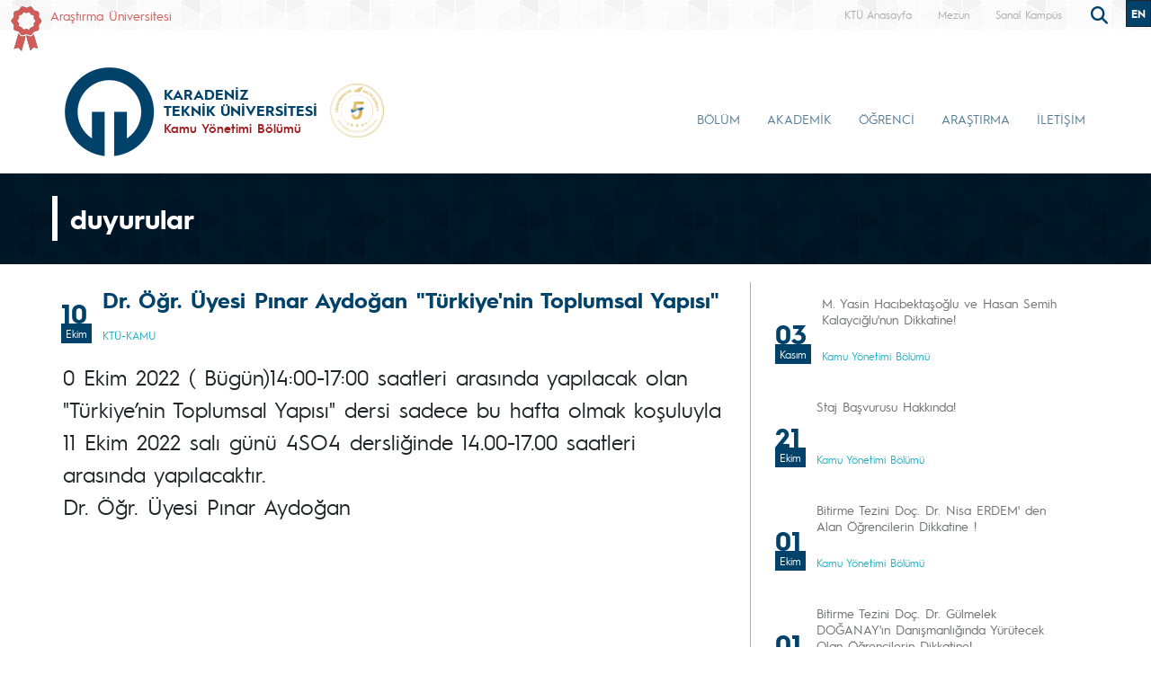

--- FILE ---
content_type: text/html; charset=UTF-8
request_url: https://ktu.edu.tr/kamuyonetimi/duyuru/dr-ogr-uyesi-pinar-aydogan-turkiyenin-toplumsal-yapisi
body_size: 123357
content:
<!doctype html>
<html lang="tr">
<head>

<!-- Google tag (gtag.js) --> 
<script async src="https://www.googletagmanager.com/gtag/js?id=G-5X5FVCMBFN"></script> 
<script>
  window.dataLayer = window.dataLayer || [];
  function gtag(){dataLayer.push(arguments);}
  gtag('js', new Date());

  gtag('config', 'G-5X5FVCMBFN');
</script>
<meta charset="utf-8">
<meta name="viewport" content="width=device-width, initial-scale=1">
<meta name="description" content="Karadeniz Teknik Üniversitesi güçlü akademik kadrosu, 32 bini aşkın öğrencisi ve 258 bini aşkın mezunu ile ülkemizin önde gelen üniversitelerinden biridir. Köklü geçmişi, oturmuş gelenekleri, eğitim-öğretim deneyimi, altyapısı, mükemmel kampüsü ve nitelikli eğitim-öğretim ve araştırma kadrosu ile KTÜ bir ekoldür.">
<meta name="keywords" content="KTÜ, ktü, Karadeniz Technical University, Karadeniz Teknik Üniversitesi, KTU, ktu, 1955">
<meta name="author" content="Karadeniz Teknik Üniversitesi">
<meta name="generator" content="KTÜ WYS">
<title>
Dr. Öğr. Üyesi Pınar Aydoğan "Türkiye'nin Toplumsal Yapısı" | Kamu Yönetimi Bölümü</title>
<link rel="icon" type="image/x-icon" href="/image/tr_bg.png">
<script src="/assets/js/jquery.min.js"></script> 
<script src="/assets/js/functions.js"></script> 

<!-- Bootstrap core CSS -->
<link href="/assets/css/bootstrap.min.css" rel="stylesheet">
<link href="/assets/css/style.css" rel="stylesheet" >
<link href="/assets/css/search.css" rel="stylesheet" type="text/css">
<link href="/assets/fontawesome6/css/all.css" rel="stylesheet">
<script>
		$(document).ready(function(){
			
			
			
			var tooltipTriggerList = [].slice.call(document.querySelectorAll('[data-bs-toggle="tooltip"]'))
			var tooltipList = tooltipTriggerList.map(function (tooltipTriggerEl) {
  				return new bootstrap.Tooltip(tooltipTriggerEl)
			})

			$('table').addClass('table table-striped table-hover table-bordered caption-top');	
	
			$('.carousel').carousel({
    			pause: "true"
			});	

	
			$("#carousel-prev").click(function(){
    			$("#carouselText").carousel("prev");
  			});
  
			$("#carousel-next").click(function(){
    			$("#carouselText").carousel("next");
  			});  		
		
		});

// ********** FOTO GALERİ ****************
		$(document).ready(function(){

    		loadGallery(true, 'a.thumbnail');

			//This function disables buttons when needed
			function disableButtons(counter_max, counter_current){
				$('#show-previous-image, #show-next-image').show();
				if(counter_max == counter_current){
					$('#show-next-image').hide();
				} else if (counter_current == 1){
					$('#show-previous-image').hide();
				}
			}


			function loadGallery(setIDs, setClickAttr){
				var current_image,
					selector,
					counter = 0;

				$('#show-next-image, #show-previous-image').click(function(){
					if($(this).attr('id') == 'show-previous-image'){
						current_image--;
					} else {
						current_image++;
					}

					selector = $('[data-image-id="' + current_image + '"]');
					updateGallery(selector);
				});

				function updateGallery(selector) {

					var $sel = selector;
					current_image = $sel.data('image-id');
					$('#image-gallery-caption').text($sel.data('caption'));
					$('#image-gallery-title').text($sel.data('title'));
					$('#image-gallery-image').attr('src', $sel.data('image'));
					disableButtons(counter, $sel.data('image-id'));
				}

				if(setIDs == true){
					$('[data-image-id]').each(function(){
						counter++;
						$(this).attr('data-image-id',counter);
					});
				}
				$(setClickAttr).on('click',function(){
					updateGallery($(this));
				});
			}
		});		

// ********** FOTO GALERİ ****************
	
	  </script>
</head>

<body class="d-flex flex-column min-vh-100">
<header class="header">
  <div class="container-fluid header-container">
    <div class="container-xxl" style="padding: 0px;">
      <div class="row row-cols-auto justify-content-end ust">
        <div class="col-auto d-flex align-items-start me-auto d-none d-md-flex " style="margin-top: 7px;"> <img src="https://www.ktu.edu.tr/image/kurdela.png" alt="Araştırma Üniversitesi"> <a style=" font-size: 14px; color: #d05b57; margin-left: 10px;" href="/arastirmauniversitesi">
          Araştırma Üniversitesi          </a> </div>
		 
        <div class="ust1"> <a href="/">
          KTÜ Anasayfa          </a> </div>
		                           <div class="ust1 d-none d-sm-block"> <a href="https://www.ktu.edu.tr/mezun">
          Mezun          </a> </div>
        <div class="ust1 d-none d-sm-block"> <a href="http://tanitim.ktu.edu.tr/oynatici.htm?tour=tur.json" target="_blank">
          Sanal Kampüs          </a> </div>
           <!--<div class="ust1 d-none d-sm-block"> <a href="https://ktu.edu.tr/oir" target="_blank" style="color:#00426a; font-weight: bold;font-size: 14px;">
          <i class="fa-solid fa-earth-europe"></i> International
          </a> </div>
        
        <div class="content d-none d-sm-block"> 
				
				<div class="search">
					
  					<input type="text" class="search__input" aria-label="search" placeholder="" id="arama_kutu" name="terim">
					
					<button class="search__submit" aria-label="submit search"><i class="fas fa-search"></i></button>
					
				</div> 

				<script>

					var input = document.getElementById("arama_kutu");
					input.addEventListener("keyup", function(event) {
					  if (event.keyCode === 13) {
					   event.preventDefault();
					   window.location.href = "/ara/" + document.getElementById("arama_kutu").value;
					  }
					});
					</script>
				
		    </div>-->
        
        <div class="content">
          <div class="search">
            <form action="/ara" method="post" id="ara_form" style="width: 100%;">
              <input type="text" class="search__input" aria-label="search" autocomplete="off" required="required" name="terim" id="terim" onKeyUp="this.value=this.value.buyukHarf()">
              <div class="search__submit" id="searchicon"><i class="fas fa-search"></i></div>
            </form>
          </div>
        </div>
        <div class="ust3">
          <div class="btn-group" role="group">
                        <button id="btnGroupDrop1" type="button" class="btn btn-dark btn-tr button-dil1" onclick="window.location='/publicadministration'"> EN <i class="bi bi-chevron-double-down"></i> </button>
            <!--
                        <button id="btnGroupDrop1" type="button" class="btn btn-dark btn-tr button-dil1" data-bs-toggle="dropdown" aria-expanded="false">
                        <i class="bi bi-chevron-double-down"></i> </button>
            <ul class="dropdown-menu ul-en" aria-labelledby="btnGroupDrop1">
              <li style="width: 100%;">
                <button type="button" onclick="window.location='https://ktu.edu.tr/farabihospital'" class="btn btn-dark btn-tr button-dil2">EN</button>
              </li>
              
                <li style="width: 100%;">
                <button type="button" onclick="window.location='https://ktufarabihospital.com/ru/home-ru/'" class="btn btn-dark btn-tr button-dil2">RU</button>
              </li>
              <li style="width: 100%;">
                <button type="button" onclick="window.location='https://ktufarabihospital.com/ge/home/'" class="btn btn-dark btn-tr button-dil2">GE</button>
              </li>
              <li style="width: 100%;">
                <button type="button" onclick="window.location='https://ktufarabihospital.com/ar/home-ar-3/'" class="btn btn-dark btn-tr button-dil2">AR</button>
              </li> 
            </ul>
            			  -->
			  <style>
@-moz-document domain("ktu.edu.tr") {
    body, html {
        background-color: #1e1e1e !important;
        color: #ffffff !important;
    }
    a, h1, h2, h3, h4, h5, h6, p, span {
        color: #ddd !important;
    }
    header, nav, footer {
        background-color: #2c2c2c !important;
    }
    .container, .content, .panel, .box, .card {
        background-color: #252525 !important;
        color: #ffffff !important;
    }
    img {
        filter: brightness(0.8) contrast(1.2);
    }
}
</style>

			  
			  
          </div>
        </div>
      </div>
    </div>
  </div>
</header>
<style>
.ktu-banner {
  max-width: 250px; /* genişliği buradan ayarlayabilirsin */
  white-space: normal; /* metin satır kaydırabilir */
  word-wrap: break-word;
  color: #a12123;	
}

.ktu-banner-mobile {
  max-width: 250px;
  font-size: 12px;
  color: #a12123;	
  white-space: normal;
  word-wrap: break-word;
}
</style>
<script>
			  
		$(document).ready(function(){
  
		var btns = document.getElementsByClassName("menu-pills");
		
		for (var i = 0; i < btns.length; i++) {
        btns[i].addEventListener("click", function () {
			event.stopPropagation();//Add function here
        });
    	}
			
		});
	  
		  </script> 

<nav class="navbar navbar-expand-lg header-nav navbar-light " style="padding:0px !important;">
  
	<div class="container  align-items-start menu-container">
	
    
		<a class="navbar-brand align-self-end" style="margin-left:-12px;" href="/kamuyonetimi">
						<div class="row align-items-center" style="flex-wrap: nowrap;">
			<div class="col-auto d-none d-sm-block" style="padding-right: 0px;">
				<img src="/image/tr_bg.png" class="img-fluid brand-image"> 
			</div>
			<div class="col-auto d-block d-sm-none" style="padding-right: 0px;">
				<img src="/image/tr_bg.png" class="img-fluid brand-image" style="width:100px;"> 
			</div>				
			<div class="col-auto align-middle brand-name-div">
			  	<p class="brand-name-ktu">KARADENİZ<br>TEKNİK ÜNİVERSİTESİ</p>
				
				<p class="banner-name brand-name-birim d-none d-sm-block ktu-banner">Kamu Yönetimi Bölümü</p>
				<p class="banner-name brand-name-birim d-block d-sm-none ktu-banner-mobile">Kamu Yönetimi Bölümü</p>
				
			</div>
						<div class="col-auto brand-col-kisaltma d-none d-xxl-block">
				<div class="brand-kisaltma" style="border-top: 4px solid #a12123; color:#a12123;">
					İİBF				</div>
			</div>
				
			</div>
					</a>
		
		  		
		<a class="align-self-center d-none d-sm-inline-block" style="margin-left:-20px; margin-top: 20px;" href="#" data-bs-toggle="modal" data-bs-target="#yokak">
			<img src="/image/logo/other/yokak.png" style="height: 60px;margin-left:25px" alt="YÖKAK 5 Yıl Tam Akreditasyon">
		</a>
		
		<div class="modal fade" id="yokak" tabindex="-1" aria-labelledby="exampleModalLabel" aria-hidden="true">
		  <div class="modal-dialog modal-dialog-centered" style="max-width: 800px;">
			<div class="modal-content">
			
				<span class="btn-close" style="position: absolute; right: 2px; top:2px;" data-bs-dismiss="modal" aria-label="Close"></span>

				<img src="/dosyalar/tr_80a8c.jpg">
				
			</div>
		  </div>
		</div>
		
				
		<button class="navbar-toggler" type="button" data-bs-toggle="offcanvas" data-bs-target="#offcanvasExample" aria-controls="offcanvasExample" aria-expanded="false" aria-label="Toggle navigation" style="margin-top: 40px;">
      <span class="navbar-toggler-icon"></span>
    </button>
		
<div class="offcanvas offcanvas-start" tabindex="-1" id="offcanvasExample" aria-labelledby="offcanvasExampleLabel">
  
	<div class="offcanvas-header">
    <div class="offcanvas-title" id="offcanvasExampleLabel">
			
		</div>
    <button type="button" class="btn-close text-reset" data-bs-dismiss="offcanvas" aria-label="Close"></button>
  </div>
  <div class="offcanvas-body" id="mobile-menu">
	
	 
      <ul class="navbar-nav ml-auto mb-2 mb-lg-0 h-75 align-self-end">
        		<li class="nav-item">
          <a class="nav-link nav-link-menu h-100 collapsed anamenu anamenu-mobile" href="#" id="navbarDropdown-mobile-217" role="button" data-bs-toggle="collapse" aria-expanded="false" data-bs-target="#drop-mobile-217" aria-controls="drop-mobile-217">BÖLÜM</a>
        </li>
		  
		<div class="collapse megamenu" id="drop-mobile-217" data-bs-parent="#mobile-menu" >
          	<div class="container">
            <div class="row" style="padding: 1rem;">
            	
                <div class="col-md-12 col-xs-12" style="padding-bottom:20px;">
					
						<div class="nav flex-column nav-pills me-3 col-md-4 col-xs-6" id="v-pills-tab" role="tablist" aria-orientation="vertical">
                        										
									<button class="nav-link menu-pills text-start" id="v-pills-mobile-2171067-tab" data-bs-toggle="collapse" data-bs-target="#v-pills-mobile-2171067" type="button" role="button" aria-controls="v-pills-mobile-2171067" aria-selected="true"><div class="underline"> Genel Bilgiler <i class="fas fa-angle-double-right" style="float:right; font-size:15px;"></i></div>  </button>
                        											
									<button class="nav-link menu-pills text-start" id="v-pills-mobile-2171069-tab" data-bs-toggle="collapse" data-bs-target="#v-pills-mobile-2171069" type="button" role="button" aria-controls="v-pills-mobile-2171069" aria-selected="true"><div class="underline"> Personel <i class="fas fa-angle-double-right" style="float:right; font-size:15px;"></i></div>  </button>
                        											
									<button class="nav-link menu-pills text-start" id="v-pills-mobile-2174377-tab" data-bs-toggle="collapse" data-bs-target="#v-pills-mobile-2174377" type="button" role="button" aria-controls="v-pills-mobile-2174377" aria-selected="true"><div class="underline"> Akreditasyon  <i class="fas fa-angle-double-right" style="float:right; font-size:15px;"></i></div>  </button>
                        											
									<button class="nav-link menu-pills text-start" id="v-pills-mobile-2174383-tab" data-bs-toggle="collapse" data-bs-target="#v-pills-mobile-2174383" type="button" role="button" aria-controls="v-pills-mobile-2174383" aria-selected="true"><div class="underline"> Komisyonlar <i class="fas fa-angle-double-right" style="float:right; font-size:15px;"></i></div>  </button>
                        											
									<button class="nav-link menu-pills text-start" id="v-pills-mobile-2175902-tab" data-bs-toggle="collapse" data-bs-target="#v-pills-mobile-2175902" type="button" role="button" aria-controls="v-pills-mobile-2175902" aria-selected="true"><div class="underline"> Bültenler <i class="fas fa-angle-double-right" style="float:right; font-size:15px;"></i></div>  </button>
                        		                      	</div>
						
						<div class="tab-content col-md-8 col-xs-6" id="v-pills-tabContent-217">
							
																
							<div class="collapse" id="v-pills-mobile-2171067" role="tabpanel" aria-labelledby="v-pills-mobile-2171067-tab"  data-bs-parent="#v-pills-tabContent-217" ><hr class="menutab-hr">
								<div class="row">
									<div class="col-md-6 col-xs-12">
                                		<ul class="list-group list-group-flush" style="width:87%;">
											
																									
														<li class="list-group-item menu-items" onclick="window.location='#';">Staj İşlemleri</li>
														
																											
														<li class="list-group-item menu-items" onclick="window.location='/kamuyonetimi/bolumumuzhakkinda';">Hakkımızda</li>
														
																											
														<li class="list-group-item menu-items" onclick="window.location='/kamuyonetimi/yonetim';">Yönetim</li>
														
																											
														<li class="list-group-item menu-items" onclick="window.location='https://www.youtube.com/watch?v=gRwg-PZtR0k';">Tanıtım Videomuz</li>
														
																											
														<li class="list-group-item menu-items" onclick="window.location='https://yokatlas.yok.gov.tr/lisans.php?y=106210283';">YÖK Atlasında Biz</li>
														
																								
										</ul>
									</div>
								</div>
							</div>
									
                        												
							<div class="collapse" id="v-pills-mobile-2171069" role="tabpanel" aria-labelledby="v-pills-mobile-2171069-tab"  data-bs-parent="#v-pills-tabContent-217" ><hr class="menutab-hr">
								<div class="row">
									<div class="col-md-6 col-xs-12">
                                		<ul class="list-group list-group-flush" style="width:87%;">
											
																									
														<li class="list-group-item menu-items" onclick="window.location='/kamuyonetimi/akademikpersonel';">Akademik Personel</li>
														
																											
														<li class="list-group-item menu-items" onclick="window.location='/kamuyonetimi/emeklipersonel';">Emekli Personel</li>
														
																								
										</ul>
									</div>
								</div>
							</div>
									
                        												
							<div class="collapse" id="v-pills-mobile-2174377" role="tabpanel" aria-labelledby="v-pills-mobile-2174377-tab"  data-bs-parent="#v-pills-tabContent-217" ><hr class="menutab-hr">
								<div class="row">
									<div class="col-md-6 col-xs-12">
                                		<ul class="list-group list-group-flush" style="width:87%;">
											
																									
														<li class="list-group-item menu-items" onclick="window.location='/kamuyonetimi/program-misyonu-ve-vizyonu';">Program Misyonu ve Vizyonu</li>
														
																											
														<li class="list-group-item menu-items" onclick="window.location='/kamuyonetimi/program-egitim-amaclari';">Program Eğitim Amaçları</li>
														
																											
														<li class="list-group-item menu-items" onclick="window.location='/kamuyonetimi/program-ogrenim-kazanimlari';">Program Öğrenim Kazanımları </li>
														
																											
														<li class="list-group-item menu-items" onclick="window.location='/kamuyonetimi/programa-ozgu-olcutler';">Programa Özgü Ölçütler</li>
														
																											
														<li class="list-group-item menu-items" onclick="window.location='/kamuyonetimi/birim-danisma-kurulu';">Bölüm Birim Danışma Kurulu</li>
														
																											
														<li class="list-group-item menu-items" onclick="window.location='/kamuyonetimi/ders-plani';">Ders Planı</li>
														
																							</ul>
									</div>
									<div class="col-md-6 col-xs-12">
                                		<ul class="list-group list-group-flush" style="width:87%;">
																											
														<li class="list-group-item menu-items" onclick="window.location='https://katalog.ktu.edu.tr/dersbilgipaketi/generalinfo.aspx?pid=79&lang=1';">Bilgi Paketi</li>
														
																											
														<li class="list-group-item menu-items" onclick="window.location='/kamuyonetimi/kategorilerine-gore-dersler-temel-alan-uzmanlik-yetkinlik-tamamlayici';">Kategorilerine Göre Dersler (Temel Alan/Uzmanlık/Yetkinlik Tamamlayıcı)</li>
														
																								
										</ul>
									</div>
								</div>
							</div>
									
                        												
							<div class="collapse" id="v-pills-mobile-2174383" role="tabpanel" aria-labelledby="v-pills-mobile-2174383-tab"  data-bs-parent="#v-pills-tabContent-217" ><hr class="menutab-hr">
								<div class="row">
									<div class="col-md-6 col-xs-12">
                                		<ul class="list-group list-group-flush" style="width:87%;">
											
																									
														<li class="list-group-item menu-items" onclick="window.location='/kamuyonetimi/kaliteveakreditasyonkomisyonu';">Kalite ve Akreditasyon Komisyonu</li>
														
																											
														<li class="list-group-item menu-items" onclick="window.location='/kamuyonetimi/egitimogretimkomisyonu';">Eğitim-Öğretim Komisyonu</li>
														
																											
														<li class="list-group-item menu-items" onclick="window.location='/kamuyonetimi/kariyeryonetimivemezunlarlailetisimkomisyonu';">Kariyer Yönetimi ve Mezunlarla İletişim Komisyonu</li>
														
																											
														<li class="list-group-item menu-items" onclick="window.location='/kamuyonetimi/dersuyumkomisyonu';">Ders Uyum Komisyonu</li>
														
																								
										</ul>
									</div>
								</div>
							</div>
									
                        												
							<div class="collapse" id="v-pills-mobile-2175902" role="tabpanel" aria-labelledby="v-pills-mobile-2175902-tab"  data-bs-parent="#v-pills-tabContent-217" ><hr class="menutab-hr">
								<div class="row">
									<div class="col-md-6 col-xs-12">
                                		<ul class="list-group list-group-flush" style="width:87%;">
											
																									
														<li class="list-group-item menu-items" onclick="window.location='/kamuyonetimi/e-bultenler';">E-Bültenler</li>
														
																								
										</ul>
									</div>
								</div>
							</div>
									
                        										
							
							
							
						
						</div>
					
				</div>
            
            </div>  
          </div>
          </div>

				<li class="nav-item">
          <a class="nav-link nav-link-menu h-100 collapsed anamenu anamenu-mobile" href="#" id="navbarDropdown-mobile-325" role="button" data-bs-toggle="collapse" aria-expanded="false" data-bs-target="#drop-mobile-325" aria-controls="drop-mobile-325">AKADEMİK</a>
        </li>
		  
		<div class="collapse megamenu" id="drop-mobile-325" data-bs-parent="#mobile-menu" >
          	<div class="container">
            <div class="row" style="padding: 1rem;">
            	
                <div class="col-md-12 col-xs-12" style="padding-bottom:20px;">
					
						<div class="nav flex-column nav-pills me-3 col-md-4 col-xs-6" id="v-pills-tab" role="tablist" aria-orientation="vertical">
                        										
									<button class="nav-link menu-pills text-start" id="v-pills-mobile-3251091-tab" data-bs-toggle="collapse" data-bs-target="#v-pills-mobile-3251091" type="button" role="button" aria-controls="v-pills-mobile-3251091" aria-selected="true"><div class="underline"> Anabilim Dalları <i class="fas fa-angle-double-right" style="float:right; font-size:15px;"></i></div>  </button>
                        											
									<button class="nav-link menu-pills text-start" id="v-pills-mobile-3251105-tab" data-bs-toggle="collapse" data-bs-target="#v-pills-mobile-3251105" type="button" role="button" aria-controls="v-pills-mobile-3251105" aria-selected="true"><div class="underline"> Akademik Takvim <i class="fas fa-angle-double-right" style="float:right; font-size:15px;"></i></div>  </button>
                        											
									<button class="nav-link menu-pills text-start" id="v-pills-mobile-3254374-tab" data-bs-toggle="collapse" data-bs-target="#v-pills-mobile-3254374" type="button" role="button" aria-controls="v-pills-mobile-3254374" aria-selected="true"><div class="underline"> Formlar <i class="fas fa-angle-double-right" style="float:right; font-size:15px;"></i></div>  </button>
                        		                      	</div>
						
						<div class="tab-content col-md-8 col-xs-6" id="v-pills-tabContent-325">
							
																
							<div class="collapse" id="v-pills-mobile-3251091" role="tabpanel" aria-labelledby="v-pills-mobile-3251091-tab"  data-bs-parent="#v-pills-tabContent-325" ><hr class="menutab-hr">
								<div class="row">
									<div class="col-md-6 col-xs-12">
                                		<ul class="list-group list-group-flush" style="width:87%;">
											
																									
														<li class="list-group-item menu-items" onclick="window.location='/kamuyonetimi/anabilimdallari';">Anabilim Dalları</li>
														
																								
										</ul>
									</div>
								</div>
							</div>
									
                        												
							<div class="collapse" id="v-pills-mobile-3251105" role="tabpanel" aria-labelledby="v-pills-mobile-3251105-tab"  data-bs-parent="#v-pills-tabContent-325" ><hr class="menutab-hr">
								<div class="row">
									<div class="col-md-6 col-xs-12">
                                		<ul class="list-group list-group-flush" style="width:87%;">
											
																									
														<li class="list-group-item menu-items" onclick="window.location='/oidb/akademiktakvim';">Akademik Takvim</li>
														
																								
										</ul>
									</div>
								</div>
							</div>
									
                        												
							<div class="collapse" id="v-pills-mobile-3254374" role="tabpanel" aria-labelledby="v-pills-mobile-3254374-tab"  data-bs-parent="#v-pills-tabContent-325" ><hr class="menutab-hr">
								<div class="row">
									<div class="col-md-6 col-xs-12">
                                		<ul class="list-group list-group-flush" style="width:87%;">
											
																									
														<li class="list-group-item menu-items" onclick="window.location='/kamuyonetimi/formlar';">Formlar</li>
														
																								
										</ul>
									</div>
								</div>
							</div>
									
                        										
							
							
							
						
						</div>
					
				</div>
            
            </div>  
          </div>
          </div>

				<li class="nav-item">
          <a class="nav-link nav-link-menu h-100 collapsed anamenu anamenu-mobile" href="#" id="navbarDropdown-mobile-433" role="button" data-bs-toggle="collapse" aria-expanded="false" data-bs-target="#drop-mobile-433" aria-controls="drop-mobile-433">ÖĞRENCİ</a>
        </li>
		  
		<div class="collapse megamenu" id="drop-mobile-433" data-bs-parent="#mobile-menu" >
          	<div class="container">
            <div class="row" style="padding: 1rem;">
            	
                <div class="col-md-12 col-xs-12" style="padding-bottom:20px;">
					
						<div class="nav flex-column nav-pills me-3 col-md-4 col-xs-6" id="v-pills-tab" role="tablist" aria-orientation="vertical">
                        										
									<button class="nav-link menu-pills text-start" id="v-pills-mobile-4334376-tab" data-bs-toggle="collapse" data-bs-target="#v-pills-mobile-4334376" type="button" role="button" aria-controls="v-pills-mobile-4334376" aria-selected="true"><div class="underline"> Lisans <i class="fas fa-angle-double-right" style="float:right; font-size:15px;"></i></div>  </button>
                        											
									<button class="nav-link menu-pills text-start" id="v-pills-mobile-4331088-tab" data-bs-toggle="collapse" data-bs-target="#v-pills-mobile-4331088" type="button" role="button" aria-controls="v-pills-mobile-4331088" aria-selected="true"><div class="underline"> Lisansüstü <i class="fas fa-angle-double-right" style="float:right; font-size:15px;"></i></div>  </button>
                        											
									<button class="nav-link menu-pills text-start" id="v-pills-mobile-4333457-tab" data-bs-toggle="collapse" data-bs-target="#v-pills-mobile-4333457" type="button" role="button" aria-controls="v-pills-mobile-4333457" aria-selected="true"><div class="underline"> Değişim Programları <i class="fas fa-angle-double-right" style="float:right; font-size:15px;"></i></div>  </button>
                        											
									<button class="nav-link menu-pills text-start" id="v-pills-mobile-4331089-tab" data-bs-toggle="collapse" data-bs-target="#v-pills-mobile-4331089" type="button" role="button" aria-controls="v-pills-mobile-4331089" aria-selected="true"><div class="underline"> Öğrenci/Mezun <i class="fas fa-angle-double-right" style="float:right; font-size:15px;"></i></div>  </button>
                        											
									<button class="nav-link menu-pills text-start" id="v-pills-mobile-4333456-tab" data-bs-toggle="collapse" data-bs-target="#v-pills-mobile-4333456" type="button" role="button" aria-controls="v-pills-mobile-4333456" aria-selected="true"><div class="underline"> Anketler <i class="fas fa-angle-double-right" style="float:right; font-size:15px;"></i></div>  </button>
                        											
									<button class="nav-link menu-pills text-start" id="v-pills-mobile-4334384-tab" data-bs-toggle="collapse" data-bs-target="#v-pills-mobile-4334384" type="button" role="button" aria-controls="v-pills-mobile-4334384" aria-selected="true"><div class="underline"> Faydalı Linkler <i class="fas fa-angle-double-right" style="float:right; font-size:15px;"></i></div>  </button>
                        											
									<button class="nav-link menu-pills text-start" id="v-pills-mobile-4336341-tab" data-bs-toggle="collapse" data-bs-target="#v-pills-mobile-4336341" type="button" role="button" aria-controls="v-pills-mobile-4336341" aria-selected="true"><div class="underline"> Staj <i class="fas fa-angle-double-right" style="float:right; font-size:15px;"></i></div>  </button>
                        											
									<button class="nav-link menu-pills text-start" id="v-pills-mobile-4333374-tab" data-bs-toggle="collapse" data-bs-target="#v-pills-mobile-4333374" type="button" role="button" aria-controls="v-pills-mobile-4333374" aria-selected="true"><div class="underline"> S.S.S <i class="fas fa-angle-double-right" style="float:right; font-size:15px;"></i></div>  </button>
                        		                      	</div>
						
						<div class="tab-content col-md-8 col-xs-6" id="v-pills-tabContent-433">
							
																
							<div class="collapse" id="v-pills-mobile-4334376" role="tabpanel" aria-labelledby="v-pills-mobile-4334376-tab"  data-bs-parent="#v-pills-tabContent-433" ><hr class="menutab-hr">
								<div class="row">
									<div class="col-md-6 col-xs-12">
                                		<ul class="list-group list-group-flush" style="width:87%;">
											
																									
														<li class="list-group-item menu-items" onclick="window.location='/dosyalar/kamuyonetimi_n5PN1.pdf';">Ders Programı</li>
														
																											
														<li class="list-group-item menu-items" onclick="window.location='/dosyalar/kamuyonetimi_7fd42.pdf';">Sınav Programı</li>
														
																											
														<li class="list-group-item menu-items" onclick="window.location='/dosyalar/kamuyonetimi_bE32Q.pdf';">Mezuniyet Sınav Programı</li>
														
																											
														<li class="list-group-item menu-items" onclick="window.location='/dosyalar/kamuyonetimi_uz9bw.pdf';">Ek Sınav Programı</li>
														
																											
														<li class="list-group-item menu-items" onclick="window.location='/dosyalar/kamuyonetimi_upz89.docx';">Öğretim Üyesi Görüşme Gün ve Saatleri</li>
														
																											
														<li class="list-group-item menu-items" onclick="window.location='/kamuyonetimi/cift-anadal-ve-yandal';">Çift Anadal ve Yandal</li>
														
																							</ul>
									</div>
									<div class="col-md-6 col-xs-12">
                                		<ul class="list-group list-group-flush" style="width:87%;">
																								
										</ul>
									</div>
								</div>
							</div>
									
                        												
							<div class="collapse" id="v-pills-mobile-4331088" role="tabpanel" aria-labelledby="v-pills-mobile-4331088-tab"  data-bs-parent="#v-pills-tabContent-433" ><hr class="menutab-hr">
								<div class="row">
									<div class="col-md-6 col-xs-12">
                                		<ul class="list-group list-group-flush" style="width:87%;">
											
																									
														<li class="list-group-item menu-items" onclick="window.location='/dosyalar/kamuyonetimi_Osz1N.pdf';">2023-2024 Bahar Ders Programı</li>
														
																											
														<li class="list-group-item menu-items" onclick="window.location='/sbe';">Lisansüstü Süreçler</li>
														
																											
														<li class="list-group-item menu-items" onclick="window.location='/dosyalar/kamuyonetimi_c7eb6.pdf';">Tezli Yüksek Lisans ve Doktora Sınav Programı</li>
														
																											
														<li class="list-group-item menu-items" onclick="window.location='/dosyalar/kamuyonetimi_0e11a.pdf';">Tezsiz Yüksek Lisans Sınav Programı</li>
														
																											
														<li class="list-group-item menu-items" onclick="window.location='/dosyalar/kamuyonetimi_Lgvnc.pdf';">Tezsiz Yüksek Lisans Ders İçerikleri</li>
														
																											
														<li class="list-group-item menu-items" onclick="window.location='/kamuyonetimi/birim-danisma-kurulu';">Danışma Kurulu </li>
														
																							</ul>
									</div>
									<div class="col-md-6 col-xs-12">
                                		<ul class="list-group list-group-flush" style="width:87%;">
																											
														<li class="list-group-item menu-items" onclick="window.location='/kamuyonetimi/lisansustu-program-ogrenme-kazanimlari';">Program Öğrenme Kazanımları</li>
														
																											
														<li class="list-group-item menu-items" onclick="window.location='/kamuyonetimi/lisansustu-program-egitim-amaclari';">Program Eğitim Amaçları</li>
														
																											
														<li class="list-group-item menu-items" onclick="window.location='/kamuyonetimi/lisansustu-bilgi-paketleri';">Bilgi Paketleri</li>
														
																											
														<li class="list-group-item menu-items" onclick="window.location='https://www.ktu.edu.tr/sbe/erasmusaboutus';">Değişim Programları</li>
														
																											
														<li class="list-group-item menu-items" onclick="window.location='https://www.ktu.edu.tr/sbe/basvuru';">Lisansüstü Başvuru Süreci</li>
														
																								
										</ul>
									</div>
								</div>
							</div>
									
                        												
							<div class="collapse" id="v-pills-mobile-4333457" role="tabpanel" aria-labelledby="v-pills-mobile-4333457-tab"  data-bs-parent="#v-pills-tabContent-433" ><hr class="menutab-hr">
								<div class="row">
									<div class="col-md-6 col-xs-12">
                                		<ul class="list-group list-group-flush" style="width:87%;">
											
																									
														<li class="list-group-item menu-items" onclick="window.location='/ofinaf';">Erasmus  </li>
														
																								
										</ul>
									</div>
								</div>
							</div>
									
                        												
							<div class="collapse" id="v-pills-mobile-4331089" role="tabpanel" aria-labelledby="v-pills-mobile-4331089-tab"  data-bs-parent="#v-pills-tabContent-433" ><hr class="menutab-hr">
								<div class="row">
									<div class="col-md-6 col-xs-12">
                                		<ul class="list-group list-group-flush" style="width:87%;">
											
																									
														<li class="list-group-item menu-items" onclick="window.location=' /kamuyonetimi/adayogrenci';">Aday Öğrenci</li>
														
																											
														<li class="list-group-item menu-items" onclick="window.location='/iibf/formlar';">Formlar</li>
														
																											
														<li class="list-group-item menu-items" onclick="window.location='https://katalog.ktu.edu.tr/DersBilgiPaketi/generalinfo.aspx?pid=79&lang=1';">Ders Bilgi Paketi</li>
														
																											
														<li class="list-group-item menu-items" onclick="window.location='/oidb/yonetmelikler';">Yönetmelikler</li>
														
																											
														<li class="list-group-item menu-items" onclick="window.location='/dosyalar/kamuyonetimi_a8b5b.pdf';">Onaylı Ders Planı ve İçerikleri</li>
														
																											
														<li class="list-group-item menu-items" onclick="window.location='/dosyalar/16_00_00_734d4.pdf';">Sınav Kuralları</li>
														
																							</ul>
									</div>
									<div class="col-md-6 col-xs-12">
                                		<ul class="list-group list-group-flush" style="width:87%;">
																											
														<li class="list-group-item menu-items" onclick="window.location='/yos';">Yabancı Uyruklu Öğrenci Sınavı (YÖS)</li>
														
																											
														<li class="list-group-item menu-items" onclick="window.location='/mezun';">Mezun Bilgi Sistemi</li>
														
																											
														<li class="list-group-item menu-items" onclick="window.location='/kamuyonetimi/engelliogrencibirimiyonetmelikler';">Engelli Öğrenci Birimi/Yönetmelikler</li>
														
																								
										</ul>
									</div>
								</div>
							</div>
									
                        												
							<div class="collapse" id="v-pills-mobile-4333456" role="tabpanel" aria-labelledby="v-pills-mobile-4333456-tab"  data-bs-parent="#v-pills-tabContent-433" ><hr class="menutab-hr">
								<div class="row">
									<div class="col-md-6 col-xs-12">
                                		<ul class="list-group list-group-flush" style="width:87%;">
											
																									
														<li class="list-group-item menu-items" onclick="window.location='https://docs.google.com/forms/d/e/1FAIpQLScL6fkCisiKvxPVSzrd6GQqiGVFFoiBO6z3odai1JRiyEjVzQ/viewform?fbclid=PAAab-jgEo0re7ZKxZIMfo9C4OzLugzrxgiV36AAR0p07TLPhOq1gjJDxZ4gU';">Mezun Öğrenci Anket Formu</li>
														
																											
														<li class="list-group-item menu-items" onclick="window.location='https://docs.google.com/forms/d/e/1FAIpQLSd8A-RMZIh1n0cdAMgdutuYQjVBOmIyrZuWJfXSGHpQP_qsqg/viewform?vc=0&c=0&w=1&flr=0';">Öğrenci Memnuniyeti Anket Formu</li>
														
																								
										</ul>
									</div>
								</div>
							</div>
									
                        												
							<div class="collapse" id="v-pills-mobile-4334384" role="tabpanel" aria-labelledby="v-pills-mobile-4334384-tab"  data-bs-parent="#v-pills-tabContent-433" ><hr class="menutab-hr">
								<div class="row">
									<div class="col-md-6 col-xs-12">
                                		<ul class="list-group list-group-flush" style="width:87%;">
											
																									
														<li class="list-group-item menu-items" onclick="window.location='https://www.tubitak.gov.tr/';">TÜBİTAK</li>
														
																											
														<li class="list-group-item menu-items" onclick="window.location='https://www.yok.gov.tr/';">YÖK</li>
														
																											
														<li class="list-group-item menu-items" onclick="window.location='https://www.turkiyeburslari.gov.tr/';">Türkiye Bursları</li>
														
																											
														<li class="list-group-item menu-items" onclick="window.location='/sks/ogrencikulupleri';">Öğrenci Kulüpleri</li>
														
																											
														<li class="list-group-item menu-items" onclick="window.location='https://kariyerkapisi.cbiko.gov.tr/';">Kariyer Kapısı</li>
														
																											
														<li class="list-group-item menu-items" onclick="window.location='/kariyer';">KTÜ Kariyer Merkezi</li>
														
																							</ul>
									</div>
									<div class="col-md-6 col-xs-12">
                                		<ul class="list-group list-group-flush" style="width:87%;">
																											
														<li class="list-group-item menu-items" onclick="window.location='/tto';">KTÜ TTM</li>
														
																											
														<li class="list-group-item menu-items" onclick="window.location='https://gonullu.afad.gov.tr/';">AFAD Gönüllüsü</li>
														
																								
										</ul>
									</div>
								</div>
							</div>
									
                        												
							<div class="collapse" id="v-pills-mobile-4336341" role="tabpanel" aria-labelledby="v-pills-mobile-4336341-tab"  data-bs-parent="#v-pills-tabContent-433" ><hr class="menutab-hr">
								<div class="row">
									<div class="col-md-6 col-xs-12">
                                		<ul class="list-group list-group-flush" style="width:87%;">
											
																									
														<li class="list-group-item menu-items" onclick="window.location='/kamuyonetimi/staj-islemleri';">Staj İşlemleri</li>
														
																											
														<li class="list-group-item menu-items" onclick="window.location='/sks/staj';">Staj Başvurusu</li>
														
																											
														<li class="list-group-item menu-items" onclick="window.location='/dosyalar/kamuyonetimi_yJvzI.pdf';">Bilgi Yönetim Sistemi (BYS) Staj Yönetim  Sistemi Kullanım Klavuzu</li>
														
																								
										</ul>
									</div>
								</div>
							</div>
									
                        												
							<div class="collapse" id="v-pills-mobile-4333374" role="tabpanel" aria-labelledby="v-pills-mobile-4333374-tab"  data-bs-parent="#v-pills-tabContent-433" ><hr class="menutab-hr">
								<div class="row">
									<div class="col-md-6 col-xs-12">
                                		<ul class="list-group list-group-flush" style="width:87%;">
											
																									
														<li class="list-group-item menu-items" onclick="window.location='/kamuyonetimi/sikcasorulansorular';">Sıkça Sorulan Sorular</li>
														
																								
										</ul>
									</div>
								</div>
							</div>
									
                        										
							
							
							
						
						</div>
					
				</div>
            
            </div>  
          </div>
          </div>

				<li class="nav-item">
          <a class="nav-link nav-link-menu h-100 collapsed anamenu anamenu-mobile" href="#" id="navbarDropdown-mobile-2661" role="button" data-bs-toggle="collapse" aria-expanded="false" data-bs-target="#drop-mobile-2661" aria-controls="drop-mobile-2661">ARAŞTIRMA</a>
        </li>
		  
		<div class="collapse megamenu" id="drop-mobile-2661" data-bs-parent="#mobile-menu" >
          	<div class="container">
            <div class="row" style="padding: 1rem;">
            	
                <div class="col-md-12 col-xs-12" style="padding-bottom:20px;">
					
						<div class="nav flex-column nav-pills me-3 col-md-4 col-xs-6" id="v-pills-tab" role="tablist" aria-orientation="vertical">
                        										
									<button class="nav-link menu-pills text-start" id="v-pills-mobile-26616280-tab" data-bs-toggle="collapse" data-bs-target="#v-pills-mobile-26616280" type="button" role="button" aria-controls="v-pills-mobile-26616280" aria-selected="true"><div class="underline"> Kütüphane Hizmetleri <i class="fas fa-angle-double-right" style="float:right; font-size:15px;"></i></div>  </button>
                        											
									<button class="nav-link menu-pills text-start" id="v-pills-mobile-26613999-tab" data-bs-toggle="collapse" data-bs-target="#v-pills-mobile-26613999" type="button" role="button" aria-controls="v-pills-mobile-26613999" aria-selected="true"><div class="underline"> Destek Programları <i class="fas fa-angle-double-right" style="float:right; font-size:15px;"></i></div>  </button>
                        		                      	</div>
						
						<div class="tab-content col-md-8 col-xs-6" id="v-pills-tabContent-2661">
							
																
							<div class="collapse" id="v-pills-mobile-26616280" role="tabpanel" aria-labelledby="v-pills-mobile-26616280-tab"  data-bs-parent="#v-pills-tabContent-2661" ><hr class="menutab-hr">
								<div class="row">
									<div class="col-md-6 col-xs-12">
                                		<ul class="list-group list-group-flush" style="width:87%;">
											
																									
														<li class="list-group-item menu-items" onclick="window.location='/library';">Kütüphane ve Dokümantasyon Daire Başkanlığı </li>
														
																								
										</ul>
									</div>
								</div>
							</div>
									
                        												
							<div class="collapse" id="v-pills-mobile-26613999" role="tabpanel" aria-labelledby="v-pills-mobile-26613999-tab"  data-bs-parent="#v-pills-tabContent-2661" ><hr class="menutab-hr">
								<div class="row">
									<div class="col-md-6 col-xs-12">
                                		<ul class="list-group list-group-flush" style="width:87%;">
											
																									
														<li class="list-group-item menu-items" onclick="window.location='/dosyalar/tto_0f85e.pdf';">Lisans Öğrencilerine Yönelik Destek Programları</li>
														
																								
										</ul>
									</div>
								</div>
							</div>
									
                        										
							
							
							
						
						</div>
					
				</div>
            
            </div>  
          </div>
          </div>

		
		<li class="nav-item">
          <a class="nav-link nav-link-menu h-100 collapsed anamenu anamenu-mobile" href="/kamuyonetimi/iletisim">İLETİŞİM</a>
        </li>

		      </ul>
      
   
    
  </div>
</div>
		
		
    <div class="collapse navbar-collapse justify-content-end h-75 align-self-end" id="navbarSupportedContent" style="margin-right: -12px;">
      <ul class="navbar-nav ml-auto mb-2 mb-lg-0 h-75 align-self-end">
        		<li class="nav-item">
          <a class="nav-link nav-link-menu h-100 collapsed anamenu anamenu-mobile" href="#" id="navbarDropdown-217" role="button" data-bs-toggle="collapse" aria-expanded="false" data-bs-target="#drop-217" aria-controls="drop-217">BÖLÜM</a>
        </li>

				<li class="nav-item">
          <a class="nav-link nav-link-menu h-100 collapsed anamenu anamenu-mobile" href="#" id="navbarDropdown-325" role="button" data-bs-toggle="collapse" aria-expanded="false" data-bs-target="#drop-325" aria-controls="drop-325">AKADEMİK</a>
        </li>

				<li class="nav-item">
          <a class="nav-link nav-link-menu h-100 collapsed anamenu anamenu-mobile" href="#" id="navbarDropdown-433" role="button" data-bs-toggle="collapse" aria-expanded="false" data-bs-target="#drop-433" aria-controls="drop-433">ÖĞRENCİ</a>
        </li>

				<li class="nav-item">
          <a class="nav-link nav-link-menu h-100 collapsed anamenu anamenu-mobile" href="#" id="navbarDropdown-2661" role="button" data-bs-toggle="collapse" aria-expanded="false" data-bs-target="#drop-2661" aria-controls="drop-2661">ARAŞTIRMA</a>
        </li>

		
		<li class="nav-item">
          <a class="nav-link nav-link-menu h-100 collapsed anamenu" href="/kamuyonetimi/iletisim">İLETİŞİM</a>
        </li>

		      </ul>
      
    </div>
	</div>	 
  
</nav>


<div id="menumega">
	
        	
		<div class="collapse megamenu" id="drop-217" data-bs-parent="#menumega" >
          	<div class="container">
            <div class="row menu-row">
            	<div class="col-md-3 col-xs-12 d-flex align-items-center d-none d-lg-flex col-menu-label">
                	
                  <p class="text-break menu-label">BÖLÜM</p>
                    
                </div>
                <div class="col-md-9 col-xs-12 col-menu-list">
					<div class="d-flex align-items-start">
						<div class="nav flex-column nav-pills me-3 col-md-4 col-xs-6" id="v-pills-tab" role="tablist" aria-orientation="vertical">
                        										
									<button class="nav-link menu-pills text-start active" id="v-pills-2171067-tab" data-bs-toggle="pill" data-bs-target="#v-pills-2171067" type="button" role="tab" aria-controls="v-pills-2171067" aria-selected="true"><div class="underline"> Genel Bilgiler <i class="fas fa-angle-double-right" style="float:right; font-size:15px;"></i></div>  </button>
                        											
									<button class="nav-link menu-pills text-start " id="v-pills-2171069-tab" data-bs-toggle="pill" data-bs-target="#v-pills-2171069" type="button" role="tab" aria-controls="v-pills-2171069" aria-selected="true"><div class="underline"> Personel <i class="fas fa-angle-double-right" style="float:right; font-size:15px;"></i></div>  </button>
                        											
									<button class="nav-link menu-pills text-start " id="v-pills-2174377-tab" data-bs-toggle="pill" data-bs-target="#v-pills-2174377" type="button" role="tab" aria-controls="v-pills-2174377" aria-selected="true"><div class="underline"> Akreditasyon  <i class="fas fa-angle-double-right" style="float:right; font-size:15px;"></i></div>  </button>
                        											
									<button class="nav-link menu-pills text-start " id="v-pills-2174383-tab" data-bs-toggle="pill" data-bs-target="#v-pills-2174383" type="button" role="tab" aria-controls="v-pills-2174383" aria-selected="true"><div class="underline"> Komisyonlar <i class="fas fa-angle-double-right" style="float:right; font-size:15px;"></i></div>  </button>
                        											
									<button class="nav-link menu-pills text-start " id="v-pills-2175902-tab" data-bs-toggle="pill" data-bs-target="#v-pills-2175902" type="button" role="tab" aria-controls="v-pills-2175902" aria-selected="true"><div class="underline"> Bültenler <i class="fas fa-angle-double-right" style="float:right; font-size:15px;"></i></div>  </button>
                        		                      	</div>
						
						<div class="tab-content col-md-8 col-xs-6" id="v-pills-tabContent">
							
																
							<div class="tab-pane fade show active" id="v-pills-2171067" role="tabpanel" aria-labelledby="v-pills-2171067-tab">
								<div class="row">
									<div class="col-md-6 col-xs-12">
                                		<ul class="list-group list-group-flush" style="width:87%;">
											
																										
														<li class="list-group-item menu-items"><a href="#"  style="text-decoration: none;">Staj İşlemleri</a></li>
														
																												
														<li class="list-group-item menu-items"><a href="/kamuyonetimi/bolumumuzhakkinda"  style="text-decoration: none;">Hakkımızda</a></li>
														
																												
														<li class="list-group-item menu-items"><a href="/kamuyonetimi/yonetim"  style="text-decoration: none;">Yönetim</a></li>
														
																												
														<li class="list-group-item menu-items"><a href="https://www.youtube.com/watch?v=gRwg-PZtR0k"  target=_blank style="text-decoration: none;">Tanıtım Videomuz</a></li>
														
																												
														<li class="list-group-item menu-items"><a href="https://yokatlas.yok.gov.tr/lisans.php?y=106210283"  target=_blank style="text-decoration: none;">YÖK Atlasında Biz</a></li>
														
																								
										</ul>
									</div>
								</div>
							</div>
									
                        												
							<div class="tab-pane fade " id="v-pills-2171069" role="tabpanel" aria-labelledby="v-pills-2171069-tab">
								<div class="row">
									<div class="col-md-6 col-xs-12">
                                		<ul class="list-group list-group-flush" style="width:87%;">
											
																										
														<li class="list-group-item menu-items"><a href="/kamuyonetimi/akademikpersonel"  style="text-decoration: none;">Akademik Personel</a></li>
														
																												
														<li class="list-group-item menu-items"><a href="/kamuyonetimi/emeklipersonel"  style="text-decoration: none;">Emekli Personel</a></li>
														
																								
										</ul>
									</div>
								</div>
							</div>
									
                        												
							<div class="tab-pane fade " id="v-pills-2174377" role="tabpanel" aria-labelledby="v-pills-2174377-tab">
								<div class="row">
									<div class="col-md-6 col-xs-12">
                                		<ul class="list-group list-group-flush" style="width:87%;">
											
																										
														<li class="list-group-item menu-items"><a href="/kamuyonetimi/program-misyonu-ve-vizyonu"  style="text-decoration: none;">Program Misyonu ve Vizyonu</a></li>
														
																												
														<li class="list-group-item menu-items"><a href="/kamuyonetimi/program-egitim-amaclari"  style="text-decoration: none;">Program Eğitim Amaçları</a></li>
														
																												
														<li class="list-group-item menu-items"><a href="/kamuyonetimi/program-ogrenim-kazanimlari"  style="text-decoration: none;">Program Öğrenim Kazanımları </a></li>
														
																												
														<li class="list-group-item menu-items"><a href="/kamuyonetimi/programa-ozgu-olcutler"  style="text-decoration: none;">Programa Özgü Ölçütler</a></li>
														
																												
														<li class="list-group-item menu-items"><a href="/kamuyonetimi/birim-danisma-kurulu"  style="text-decoration: none;">Bölüm Birim Danışma Kurulu</a></li>
														
																												
														<li class="list-group-item menu-items"><a href="/kamuyonetimi/ders-plani"  style="text-decoration: none;">Ders Planı</a></li>
														
																							</ul>
									</div>
									<div class="col-md-6 col-xs-12">
                                		<ul class="list-group list-group-flush" style="width:87%;">
																												
														<li class="list-group-item menu-items"><a href="https://katalog.ktu.edu.tr/dersbilgipaketi/generalinfo.aspx?pid=79&lang=1"  target=_blank style="text-decoration: none;">Bilgi Paketi</a></li>
														
																												
														<li class="list-group-item menu-items"><a href="/kamuyonetimi/kategorilerine-gore-dersler-temel-alan-uzmanlik-yetkinlik-tamamlayici"  style="text-decoration: none;">Kategorilerine Göre Dersler (Temel Alan/Uzmanlık/Yetkinlik Tamamlayıcı)</a></li>
														
																								
										</ul>
									</div>
								</div>
							</div>
									
                        												
							<div class="tab-pane fade " id="v-pills-2174383" role="tabpanel" aria-labelledby="v-pills-2174383-tab">
								<div class="row">
									<div class="col-md-6 col-xs-12">
                                		<ul class="list-group list-group-flush" style="width:87%;">
											
																										
														<li class="list-group-item menu-items"><a href="/kamuyonetimi/kaliteveakreditasyonkomisyonu"  style="text-decoration: none;">Kalite ve Akreditasyon Komisyonu</a></li>
														
																												
														<li class="list-group-item menu-items"><a href="/kamuyonetimi/egitimogretimkomisyonu"  style="text-decoration: none;">Eğitim-Öğretim Komisyonu</a></li>
														
																												
														<li class="list-group-item menu-items"><a href="/kamuyonetimi/kariyeryonetimivemezunlarlailetisimkomisyonu"  style="text-decoration: none;">Kariyer Yönetimi ve Mezunlarla İletişim Komisyonu</a></li>
														
																												
														<li class="list-group-item menu-items"><a href="/kamuyonetimi/dersuyumkomisyonu"  style="text-decoration: none;">Ders Uyum Komisyonu</a></li>
														
																								
										</ul>
									</div>
								</div>
							</div>
									
                        												
							<div class="tab-pane fade " id="v-pills-2175902" role="tabpanel" aria-labelledby="v-pills-2175902-tab">
								<div class="row">
									<div class="col-md-6 col-xs-12">
                                		<ul class="list-group list-group-flush" style="width:87%;">
											
																										
														<li class="list-group-item menu-items"><a href="/kamuyonetimi/e-bultenler"  style="text-decoration: none;">E-Bültenler</a></li>
														
																								
										</ul>
									</div>
								</div>
							</div>
									
                        										
							
							
							
						
						</div>
					</div>
				</div>
            
            </div>  
          </div>
          </div>

			
		<div class="collapse megamenu" id="drop-325" data-bs-parent="#menumega" >
          	<div class="container">
            <div class="row menu-row">
            	<div class="col-md-3 col-xs-12 d-flex align-items-center d-none d-lg-flex col-menu-label">
                	
                  <p class="text-break menu-label">AKADEMİK</p>
                    
                </div>
                <div class="col-md-9 col-xs-12 col-menu-list">
					<div class="d-flex align-items-start">
						<div class="nav flex-column nav-pills me-3 col-md-4 col-xs-6" id="v-pills-tab" role="tablist" aria-orientation="vertical">
                        										
									<button class="nav-link menu-pills text-start active" id="v-pills-3251091-tab" data-bs-toggle="pill" data-bs-target="#v-pills-3251091" type="button" role="tab" aria-controls="v-pills-3251091" aria-selected="true"><div class="underline"> Anabilim Dalları <i class="fas fa-angle-double-right" style="float:right; font-size:15px;"></i></div>  </button>
                        											
									<button class="nav-link menu-pills text-start " id="v-pills-3251105-tab" data-bs-toggle="pill" data-bs-target="#v-pills-3251105" type="button" role="tab" aria-controls="v-pills-3251105" aria-selected="true"><div class="underline"> Akademik Takvim <i class="fas fa-angle-double-right" style="float:right; font-size:15px;"></i></div>  </button>
                        											
									<button class="nav-link menu-pills text-start " id="v-pills-3254374-tab" data-bs-toggle="pill" data-bs-target="#v-pills-3254374" type="button" role="tab" aria-controls="v-pills-3254374" aria-selected="true"><div class="underline"> Formlar <i class="fas fa-angle-double-right" style="float:right; font-size:15px;"></i></div>  </button>
                        		                      	</div>
						
						<div class="tab-content col-md-8 col-xs-6" id="v-pills-tabContent">
							
																
							<div class="tab-pane fade show active" id="v-pills-3251091" role="tabpanel" aria-labelledby="v-pills-3251091-tab">
								<div class="row">
									<div class="col-md-6 col-xs-12">
                                		<ul class="list-group list-group-flush" style="width:87%;">
											
																										
														<li class="list-group-item menu-items"><a href="/kamuyonetimi/anabilimdallari"  style="text-decoration: none;">Anabilim Dalları</a></li>
														
																								
										</ul>
									</div>
								</div>
							</div>
									
                        												
							<div class="tab-pane fade " id="v-pills-3251105" role="tabpanel" aria-labelledby="v-pills-3251105-tab">
								<div class="row">
									<div class="col-md-6 col-xs-12">
                                		<ul class="list-group list-group-flush" style="width:87%;">
											
																										
														<li class="list-group-item menu-items"><a href="/oidb/akademiktakvim"  target=_blank style="text-decoration: none;">Akademik Takvim</a></li>
														
																								
										</ul>
									</div>
								</div>
							</div>
									
                        												
							<div class="tab-pane fade " id="v-pills-3254374" role="tabpanel" aria-labelledby="v-pills-3254374-tab">
								<div class="row">
									<div class="col-md-6 col-xs-12">
                                		<ul class="list-group list-group-flush" style="width:87%;">
											
																										
														<li class="list-group-item menu-items"><a href="/kamuyonetimi/formlar"  style="text-decoration: none;">Formlar</a></li>
														
																								
										</ul>
									</div>
								</div>
							</div>
									
                        										
							
							
							
						
						</div>
					</div>
				</div>
            
            </div>  
          </div>
          </div>

			
		<div class="collapse megamenu" id="drop-433" data-bs-parent="#menumega" >
          	<div class="container">
            <div class="row menu-row">
            	<div class="col-md-3 col-xs-12 d-flex align-items-center d-none d-lg-flex col-menu-label">
                	
                  <p class="text-break menu-label">ÖĞRENCİ</p>
                    
                </div>
                <div class="col-md-9 col-xs-12 col-menu-list">
					<div class="d-flex align-items-start">
						<div class="nav flex-column nav-pills me-3 col-md-4 col-xs-6" id="v-pills-tab" role="tablist" aria-orientation="vertical">
                        										
									<button class="nav-link menu-pills text-start active" id="v-pills-4334376-tab" data-bs-toggle="pill" data-bs-target="#v-pills-4334376" type="button" role="tab" aria-controls="v-pills-4334376" aria-selected="true"><div class="underline"> Lisans <i class="fas fa-angle-double-right" style="float:right; font-size:15px;"></i></div>  </button>
                        											
									<button class="nav-link menu-pills text-start " id="v-pills-4331088-tab" data-bs-toggle="pill" data-bs-target="#v-pills-4331088" type="button" role="tab" aria-controls="v-pills-4331088" aria-selected="true"><div class="underline"> Lisansüstü <i class="fas fa-angle-double-right" style="float:right; font-size:15px;"></i></div>  </button>
                        											
									<button class="nav-link menu-pills text-start " id="v-pills-4333457-tab" data-bs-toggle="pill" data-bs-target="#v-pills-4333457" type="button" role="tab" aria-controls="v-pills-4333457" aria-selected="true"><div class="underline"> Değişim Programları <i class="fas fa-angle-double-right" style="float:right; font-size:15px;"></i></div>  </button>
                        											
									<button class="nav-link menu-pills text-start " id="v-pills-4331089-tab" data-bs-toggle="pill" data-bs-target="#v-pills-4331089" type="button" role="tab" aria-controls="v-pills-4331089" aria-selected="true"><div class="underline"> Öğrenci/Mezun <i class="fas fa-angle-double-right" style="float:right; font-size:15px;"></i></div>  </button>
                        											
									<button class="nav-link menu-pills text-start " id="v-pills-4333456-tab" data-bs-toggle="pill" data-bs-target="#v-pills-4333456" type="button" role="tab" aria-controls="v-pills-4333456" aria-selected="true"><div class="underline"> Anketler <i class="fas fa-angle-double-right" style="float:right; font-size:15px;"></i></div>  </button>
                        											
									<button class="nav-link menu-pills text-start " id="v-pills-4334384-tab" data-bs-toggle="pill" data-bs-target="#v-pills-4334384" type="button" role="tab" aria-controls="v-pills-4334384" aria-selected="true"><div class="underline"> Faydalı Linkler <i class="fas fa-angle-double-right" style="float:right; font-size:15px;"></i></div>  </button>
                        											
									<button class="nav-link menu-pills text-start " id="v-pills-4336341-tab" data-bs-toggle="pill" data-bs-target="#v-pills-4336341" type="button" role="tab" aria-controls="v-pills-4336341" aria-selected="true"><div class="underline"> Staj <i class="fas fa-angle-double-right" style="float:right; font-size:15px;"></i></div>  </button>
                        											
									<button class="nav-link menu-pills text-start " id="v-pills-4333374-tab" data-bs-toggle="pill" data-bs-target="#v-pills-4333374" type="button" role="tab" aria-controls="v-pills-4333374" aria-selected="true"><div class="underline"> S.S.S <i class="fas fa-angle-double-right" style="float:right; font-size:15px;"></i></div>  </button>
                        		                      	</div>
						
						<div class="tab-content col-md-8 col-xs-6" id="v-pills-tabContent">
							
																
							<div class="tab-pane fade show active" id="v-pills-4334376" role="tabpanel" aria-labelledby="v-pills-4334376-tab">
								<div class="row">
									<div class="col-md-6 col-xs-12">
                                		<ul class="list-group list-group-flush" style="width:87%;">
											
																										
														<li class="list-group-item menu-items"><a href="/dosyalar/kamuyonetimi_n5PN1.pdf"  target=_blank style="text-decoration: none;">Ders Programı</a></li>
														
																												
														<li class="list-group-item menu-items"><a href="/dosyalar/kamuyonetimi_7fd42.pdf"  target=_blank style="text-decoration: none;">Sınav Programı</a></li>
														
																												
														<li class="list-group-item menu-items"><a href="/dosyalar/kamuyonetimi_bE32Q.pdf"  target=_blank style="text-decoration: none;">Mezuniyet Sınav Programı</a></li>
														
																												
														<li class="list-group-item menu-items"><a href="/dosyalar/kamuyonetimi_uz9bw.pdf"  target=_blank style="text-decoration: none;">Ek Sınav Programı</a></li>
														
																												
														<li class="list-group-item menu-items"><a href="/dosyalar/kamuyonetimi_upz89.docx"  target=_blank style="text-decoration: none;">Öğretim Üyesi Görüşme Gün ve Saatleri</a></li>
														
																												
														<li class="list-group-item menu-items"><a href="/kamuyonetimi/cift-anadal-ve-yandal"  style="text-decoration: none;">Çift Anadal ve Yandal</a></li>
														
																							</ul>
									</div>
									<div class="col-md-6 col-xs-12">
                                		<ul class="list-group list-group-flush" style="width:87%;">
																								
										</ul>
									</div>
								</div>
							</div>
									
                        												
							<div class="tab-pane fade " id="v-pills-4331088" role="tabpanel" aria-labelledby="v-pills-4331088-tab">
								<div class="row">
									<div class="col-md-6 col-xs-12">
                                		<ul class="list-group list-group-flush" style="width:87%;">
											
																										
														<li class="list-group-item menu-items"><a href="/dosyalar/kamuyonetimi_Osz1N.pdf"  target=_blank style="text-decoration: none;">2023-2024 Bahar Ders Programı</a></li>
														
																												
														<li class="list-group-item menu-items"><a href="/sbe"  target=_blank style="text-decoration: none;">Lisansüstü Süreçler</a></li>
														
																												
														<li class="list-group-item menu-items"><a href="/dosyalar/kamuyonetimi_c7eb6.pdf"  target=_blank style="text-decoration: none;">Tezli Yüksek Lisans ve Doktora Sınav Programı</a></li>
														
																												
														<li class="list-group-item menu-items"><a href="/dosyalar/kamuyonetimi_0e11a.pdf"  target=_blank style="text-decoration: none;">Tezsiz Yüksek Lisans Sınav Programı</a></li>
														
																												
														<li class="list-group-item menu-items"><a href="/dosyalar/kamuyonetimi_Lgvnc.pdf"  target=_blank style="text-decoration: none;">Tezsiz Yüksek Lisans Ders İçerikleri</a></li>
														
																												
														<li class="list-group-item menu-items"><a href="/kamuyonetimi/birim-danisma-kurulu"  style="text-decoration: none;">Danışma Kurulu </a></li>
														
																							</ul>
									</div>
									<div class="col-md-6 col-xs-12">
                                		<ul class="list-group list-group-flush" style="width:87%;">
																												
														<li class="list-group-item menu-items"><a href="/kamuyonetimi/lisansustu-program-ogrenme-kazanimlari"  style="text-decoration: none;">Program Öğrenme Kazanımları</a></li>
														
																												
														<li class="list-group-item menu-items"><a href="/kamuyonetimi/lisansustu-program-egitim-amaclari"  style="text-decoration: none;">Program Eğitim Amaçları</a></li>
														
																												
														<li class="list-group-item menu-items"><a href="/kamuyonetimi/lisansustu-bilgi-paketleri"  style="text-decoration: none;">Bilgi Paketleri</a></li>
														
																												
														<li class="list-group-item menu-items"><a href="https://www.ktu.edu.tr/sbe/erasmusaboutus"  target=_blank style="text-decoration: none;">Değişim Programları</a></li>
														
																												
														<li class="list-group-item menu-items"><a href="https://www.ktu.edu.tr/sbe/basvuru"  target=_blank style="text-decoration: none;">Lisansüstü Başvuru Süreci</a></li>
														
																								
										</ul>
									</div>
								</div>
							</div>
									
                        												
							<div class="tab-pane fade " id="v-pills-4333457" role="tabpanel" aria-labelledby="v-pills-4333457-tab">
								<div class="row">
									<div class="col-md-6 col-xs-12">
                                		<ul class="list-group list-group-flush" style="width:87%;">
											
																										
														<li class="list-group-item menu-items"><a href="/ofinaf"  target=_blank style="text-decoration: none;">Erasmus  </a></li>
														
																								
										</ul>
									</div>
								</div>
							</div>
									
                        												
							<div class="tab-pane fade " id="v-pills-4331089" role="tabpanel" aria-labelledby="v-pills-4331089-tab">
								<div class="row">
									<div class="col-md-6 col-xs-12">
                                		<ul class="list-group list-group-flush" style="width:87%;">
											
																										
														<li class="list-group-item menu-items"><a href=" /kamuyonetimi/adayogrenci"  style="text-decoration: none;">Aday Öğrenci</a></li>
														
																												
														<li class="list-group-item menu-items"><a href="/iibf/formlar"  target=_blank style="text-decoration: none;">Formlar</a></li>
														
																												
														<li class="list-group-item menu-items"><a href="https://katalog.ktu.edu.tr/DersBilgiPaketi/generalinfo.aspx?pid=79&lang=1"  target=_blank style="text-decoration: none;">Ders Bilgi Paketi</a></li>
														
																												
														<li class="list-group-item menu-items"><a href="/oidb/yonetmelikler"  target=_blank style="text-decoration: none;">Yönetmelikler</a></li>
														
																												
														<li class="list-group-item menu-items"><a href="/dosyalar/kamuyonetimi_a8b5b.pdf"  target=_blank style="text-decoration: none;">Onaylı Ders Planı ve İçerikleri</a></li>
														
																												
														<li class="list-group-item menu-items"><a href="/dosyalar/16_00_00_734d4.pdf"  target=_blank style="text-decoration: none;">Sınav Kuralları</a></li>
														
																							</ul>
									</div>
									<div class="col-md-6 col-xs-12">
                                		<ul class="list-group list-group-flush" style="width:87%;">
																												
														<li class="list-group-item menu-items"><a href="/yos"  target=_blank style="text-decoration: none;">Yabancı Uyruklu Öğrenci Sınavı (YÖS)</a></li>
														
																												
														<li class="list-group-item menu-items"><a href="/mezun"  target=_blank style="text-decoration: none;">Mezun Bilgi Sistemi</a></li>
														
																												
														<li class="list-group-item menu-items"><a href="/kamuyonetimi/engelliogrencibirimiyonetmelikler"  style="text-decoration: none;">Engelli Öğrenci Birimi/Yönetmelikler</a></li>
														
																								
										</ul>
									</div>
								</div>
							</div>
									
                        												
							<div class="tab-pane fade " id="v-pills-4333456" role="tabpanel" aria-labelledby="v-pills-4333456-tab">
								<div class="row">
									<div class="col-md-6 col-xs-12">
                                		<ul class="list-group list-group-flush" style="width:87%;">
											
																										
														<li class="list-group-item menu-items"><a href="https://docs.google.com/forms/d/e/1FAIpQLScL6fkCisiKvxPVSzrd6GQqiGVFFoiBO6z3odai1JRiyEjVzQ/viewform?fbclid=PAAab-jgEo0re7ZKxZIMfo9C4OzLugzrxgiV36AAR0p07TLPhOq1gjJDxZ4gU"  target=_blank style="text-decoration: none;">Mezun Öğrenci Anket Formu</a></li>
														
																												
														<li class="list-group-item menu-items"><a href="https://docs.google.com/forms/d/e/1FAIpQLSd8A-RMZIh1n0cdAMgdutuYQjVBOmIyrZuWJfXSGHpQP_qsqg/viewform?vc=0&c=0&w=1&flr=0"  target=_blank style="text-decoration: none;">Öğrenci Memnuniyeti Anket Formu</a></li>
														
																								
										</ul>
									</div>
								</div>
							</div>
									
                        												
							<div class="tab-pane fade " id="v-pills-4334384" role="tabpanel" aria-labelledby="v-pills-4334384-tab">
								<div class="row">
									<div class="col-md-6 col-xs-12">
                                		<ul class="list-group list-group-flush" style="width:87%;">
											
																										
														<li class="list-group-item menu-items"><a href="https://www.tubitak.gov.tr/"  target=_blank style="text-decoration: none;">TÜBİTAK</a></li>
														
																												
														<li class="list-group-item menu-items"><a href="https://www.yok.gov.tr/"  target=_blank style="text-decoration: none;">YÖK</a></li>
														
																												
														<li class="list-group-item menu-items"><a href="https://www.turkiyeburslari.gov.tr/"  target=_blank style="text-decoration: none;">Türkiye Bursları</a></li>
														
																												
														<li class="list-group-item menu-items"><a href="/sks/ogrencikulupleri"  target=_blank style="text-decoration: none;">Öğrenci Kulüpleri</a></li>
														
																												
														<li class="list-group-item menu-items"><a href="https://kariyerkapisi.cbiko.gov.tr/"  target=_blank style="text-decoration: none;">Kariyer Kapısı</a></li>
														
																												
														<li class="list-group-item menu-items"><a href="/kariyer"  target=_blank style="text-decoration: none;">KTÜ Kariyer Merkezi</a></li>
														
																							</ul>
									</div>
									<div class="col-md-6 col-xs-12">
                                		<ul class="list-group list-group-flush" style="width:87%;">
																												
														<li class="list-group-item menu-items"><a href="/tto"  target=_blank style="text-decoration: none;">KTÜ TTM</a></li>
														
																												
														<li class="list-group-item menu-items"><a href="https://gonullu.afad.gov.tr/"  target=_blank style="text-decoration: none;">AFAD Gönüllüsü</a></li>
														
																								
										</ul>
									</div>
								</div>
							</div>
									
                        												
							<div class="tab-pane fade " id="v-pills-4336341" role="tabpanel" aria-labelledby="v-pills-4336341-tab">
								<div class="row">
									<div class="col-md-6 col-xs-12">
                                		<ul class="list-group list-group-flush" style="width:87%;">
											
																										
														<li class="list-group-item menu-items"><a href="/kamuyonetimi/staj-islemleri"  style="text-decoration: none;">Staj İşlemleri</a></li>
														
																												
														<li class="list-group-item menu-items"><a href="/sks/staj"  target=_blank style="text-decoration: none;">Staj Başvurusu</a></li>
														
																												
														<li class="list-group-item menu-items"><a href="/dosyalar/kamuyonetimi_yJvzI.pdf"  target=_blank style="text-decoration: none;">Bilgi Yönetim Sistemi (BYS) Staj Yönetim  Sistemi Kullanım Klavuzu</a></li>
														
																								
										</ul>
									</div>
								</div>
							</div>
									
                        												
							<div class="tab-pane fade " id="v-pills-4333374" role="tabpanel" aria-labelledby="v-pills-4333374-tab">
								<div class="row">
									<div class="col-md-6 col-xs-12">
                                		<ul class="list-group list-group-flush" style="width:87%;">
											
																										
														<li class="list-group-item menu-items"><a href="/kamuyonetimi/sikcasorulansorular"  style="text-decoration: none;">Sıkça Sorulan Sorular</a></li>
														
																								
										</ul>
									</div>
								</div>
							</div>
									
                        										
							
							
							
						
						</div>
					</div>
				</div>
            
            </div>  
          </div>
          </div>

			
		<div class="collapse megamenu" id="drop-2661" data-bs-parent="#menumega" >
          	<div class="container">
            <div class="row menu-row">
            	<div class="col-md-3 col-xs-12 d-flex align-items-center d-none d-lg-flex col-menu-label">
                	
                  <p class="text-break menu-label">ARAŞTIRMA</p>
                    
                </div>
                <div class="col-md-9 col-xs-12 col-menu-list">
					<div class="d-flex align-items-start">
						<div class="nav flex-column nav-pills me-3 col-md-4 col-xs-6" id="v-pills-tab" role="tablist" aria-orientation="vertical">
                        										
									<button class="nav-link menu-pills text-start active" id="v-pills-26616280-tab" data-bs-toggle="pill" data-bs-target="#v-pills-26616280" type="button" role="tab" aria-controls="v-pills-26616280" aria-selected="true"><div class="underline"> Kütüphane Hizmetleri <i class="fas fa-angle-double-right" style="float:right; font-size:15px;"></i></div>  </button>
                        											
									<button class="nav-link menu-pills text-start " id="v-pills-26613999-tab" data-bs-toggle="pill" data-bs-target="#v-pills-26613999" type="button" role="tab" aria-controls="v-pills-26613999" aria-selected="true"><div class="underline"> Destek Programları <i class="fas fa-angle-double-right" style="float:right; font-size:15px;"></i></div>  </button>
                        		                      	</div>
						
						<div class="tab-content col-md-8 col-xs-6" id="v-pills-tabContent">
							
																
							<div class="tab-pane fade show active" id="v-pills-26616280" role="tabpanel" aria-labelledby="v-pills-26616280-tab">
								<div class="row">
									<div class="col-md-6 col-xs-12">
                                		<ul class="list-group list-group-flush" style="width:87%;">
											
																										
														<li class="list-group-item menu-items"><a href="/library"  target=_blank style="text-decoration: none;">Kütüphane ve Dokümantasyon Daire Başkanlığı </a></li>
														
																								
										</ul>
									</div>
								</div>
							</div>
									
                        												
							<div class="tab-pane fade " id="v-pills-26613999" role="tabpanel" aria-labelledby="v-pills-26613999-tab">
								<div class="row">
									<div class="col-md-6 col-xs-12">
                                		<ul class="list-group list-group-flush" style="width:87%;">
											
																										
														<li class="list-group-item menu-items"><a href="/dosyalar/tto_0f85e.pdf"  target=_blank style="text-decoration: none;">Lisans Öğrencilerine Yönelik Destek Programları</a></li>
														
																								
										</ul>
									</div>
								</div>
							</div>
									
                        										
							
							
							
						
						</div>
					</div>
				</div>
            
            </div>  
          </div>
          </div>

			

        </div>


<!-- ####################### DUYURULAR #####################################-->
<div class="container-fluid duyuru_container" style="background-color:#001a2a; padding-top: 10px; padding-bottom: 10px;">
    <div class="container">
        <div class="row">
            <div class="col-7" style="padding:15px;padding-left:0px;">
                <div class="solcizgi"></div>
                <div style="float:left;padding-top:7px;">
                    <h2 class="sayfabaslik">
                        duyurular                    </h2>
                </div>
            </div>
        </div>
    </div>
</div>
<div class="container-fluid">
    <div class="container" style="padding-bottom: 15px; padding-top: 15px;">
        <div class="row" style="padding-bottom: 20px;">
            <div class="col-12 col-sm-12 col-md-12 col-lg-8" style="padding-right: 30px;">
                <div class="row" style="margin-top: 10px;">
                    <div class="col-auto align-self-end" style="padding-left:10px;">
                        <h3 class="dh3" style="color: #00426a;">
                            10                        </h3>
                        <p class="dp1" style="color: #fff; background-color: #00426a;">
                            Ekim                        </p>
                    </div>
                    <div class="col align-self-end" style=" padding-left:0px;">
                        <p class="dp2" style="font-family: HurmeBold;font-size: 24px; color: #00426a; margin-bottom: 15px; margin-top: 15px; line-height: 30px;">
                            Dr. Öğr. Üyesi Pınar Aydoğan &quot;Türkiye&#039;nin Toplumsal Yapısı&quot;                        </p>
                        <p class="dp3">
                            KTÜ-KAMU                        </p>
                    </div>
                </div>
                <div class="row" style="margin-top: 20px;">
                    <div class="col-12 icerik" style="min-height:300px;">
                        <html>
<head>
	<title></title>
</head>
<body>
<div class="xdj266r x11i5rnm xat24cr x1mh8g0r x1vvkbs x126k92a">
<div dir="auto" style="text-align: start;"><span style="font-size:24px;"><span class="x193iq5w xeuugli x13faqbe x1vvkbs x1xmvt09 x1lliihq x1s928wv xhkezso x1gmr53x x1cpjm7i x1fgarty x1943h6x xudqn12 x3x7a5m x6prxxf xvq8zen xo1l8bm xzsf02u x1yc453h" dir="auto">0 Ekim 2022 ( B&uuml;g&uuml;n)14:00-17:00 saatleri arasında yapılacak olan &quot;T&uuml;rkiye&rsquo;nin Toplumsal Yapısı&quot; dersi sadece bu hafta olmak koşuluyla 11 Ekim 2022 salı g&uuml;n&uuml; 4SO4 dersliğinde 14.00-17.00 saatleri arasında yapılacaktır.</span></span></div>
</div>

<div class="x11i5rnm xat24cr x1mh8g0r x1vvkbs xtlvy1s x126k92a">
<div dir="auto" style="text-align: start;"><span style="font-size:24px;"><span class="x193iq5w xeuugli x13faqbe x1vvkbs x1xmvt09 x1lliihq x1s928wv xhkezso x1gmr53x x1cpjm7i x1fgarty x1943h6x xudqn12 x3x7a5m x6prxxf xvq8zen xo1l8bm xzsf02u x1yc453h" dir="auto">Dr. &Ouml;ğr. &Uuml;yesi Pınar Aydoğan</span></span></div>
</div>
</body>
</html>
                    </div>
                </div>
				
                <div class="row" style="margin-top: 20px;">
                    <div class="col-12 text-end">
												<a style="color: #1eafc7;text-decoration: none;" href="https://www.facebook.com/sharer/sharer.php?u=https://ktu.edu.tr/kamuyonetimi/duyuru/dr-ogr-uyesi-pinar-aydogan-turkiyenin-toplumsal-yapisi" target="_blank"><i class="fa-brands fa-square-facebook fa-xl">&nbsp;</i></a> 
						<a style="color: #1eafc7;text-decoration: none;" class="social-button twitter" href="https://twitter.com/intent/tweet?url=https://ktu.edu.tr/kamuyonetimi/duyuru/dr-ogr-uyesi-pinar-aydogan-turkiyenin-toplumsal-yapisi&amp;text=Dr. Öğr. Üyesi Pınar Aydoğan &quot;Türkiye&#039;nin Toplumsal Yapısı&quot;" target="_blank"><i class="fa-brands fa-square-x-twitter fa-xl">&nbsp;</i></a> 
						<a style="color: #1eafc7;text-decoration: none;" class="social-button linkedin" href="https://www.linkedin.com/sharing/share-offsite/?url=https://ktu.edu.tr/kamuyonetimi/duyuru/dr-ogr-uyesi-pinar-aydogan-turkiyenin-toplumsal-yapisi" target="_blank"><i class="fab fa-linkedin fa-xl">&nbsp;</i></a> 
						<a style="color: #1eafc7;text-decoration: none;" class="social-button whatsapp" href="https://api.whatsapp.com/send?text=https://ktu.edu.tr/kamuyonetimi/duyuru/dr-ogr-uyesi-pinar-aydogan-turkiyenin-toplumsal-yapisi" target="_blank"><i class="fa-brands fa-square-whatsapp fa-xl">&nbsp;</i></a>
					</div>				
				</div>				
				
				
            </div>
            <div class="col-12 col-sm-12 col-md-12 col-lg-4 icerik-border">
                <div id="carousel-duyuru" class="carousel slide" data-bs-ride="false">
                    <div class="carousel-inner">
                        <div class="carousel-item active">
                            <div class="row" style="padding-left: 15px; padding-right: 15px;">
                                                                <a class="col-12 d1 rounded" href="/kamuyonetimi/duyuru/m-yasin-hacibektasoglu-ve-hasan-semih-kalayciglunun-dikkatine"   style="min-height: 105px; padding: 14px 14px; margin-bottom: 10px; text-decoration: none;">
                                <div class="row">
                                    <div class="col-auto align-self-end" style="padding-left:10px;">
                                        <h3 class="dh3" style="color: #00426a;">
                                            03                                        </h3>
                                        <p class="dp1" style="color: #fff; background-color: #00426a;">
                                            Kasım                                        </p>
                                    </div>
                                    <div class="col align-self-end" style=" padding-left:0px;">
                                        <p class="dp2" style="color: #6d6e71;min-height: 54px;">
                                            M. Yasin Hacıbektaşoğlu ve Hasan Semih Kalaycığlu&#039;nun Dikkatine!                                        </p>
                                        <p class="dp3">
                                            Kamu Yönetimi Bölümü                                        </p>
                                    </div>
                                </div>
                                </a>
                                                                <a class="col-12 d1 rounded" href="/kamuyonetimi/duyuru/staj-basvurusu-hakkinda"   style="min-height: 105px; padding: 14px 14px; margin-bottom: 10px; text-decoration: none;">
                                <div class="row">
                                    <div class="col-auto align-self-end" style="padding-left:10px;">
                                        <h3 class="dh3" style="color: #00426a;">
                                            21                                        </h3>
                                        <p class="dp1" style="color: #fff; background-color: #00426a;">
                                            Ekim                                        </p>
                                    </div>
                                    <div class="col align-self-end" style=" padding-left:0px;">
                                        <p class="dp2" style="color: #6d6e71;min-height: 54px;">
                                            Staj Başvurusu Hakkında!                                        </p>
                                        <p class="dp3">
                                            Kamu Yönetimi Bölümü                                        </p>
                                    </div>
                                </div>
                                </a>
                                                                <a class="col-12 d1 rounded" href="/kamuyonetimi/duyuru/bitirme-tezini-doc-dr-nisa-erdem-den-alan-ogrencilerin-dikkatine"   style="min-height: 105px; padding: 14px 14px; margin-bottom: 10px; text-decoration: none;">
                                <div class="row">
                                    <div class="col-auto align-self-end" style="padding-left:10px;">
                                        <h3 class="dh3" style="color: #00426a;">
                                            01                                        </h3>
                                        <p class="dp1" style="color: #fff; background-color: #00426a;">
                                            Ekim                                        </p>
                                    </div>
                                    <div class="col align-self-end" style=" padding-left:0px;">
                                        <p class="dp2" style="color: #6d6e71;min-height: 54px;">
                                            Bitirme Tezini Doç. Dr. Nisa ERDEM&#039; den Alan Öğrencilerin Dikkatine !                                        </p>
                                        <p class="dp3">
                                            Kamu Yönetimi Bölümü                                        </p>
                                    </div>
                                </div>
                                </a>
                                                                <a class="col-12 d1 rounded" href="/kamuyonetimi/duyuru/bitirme-tezini-doc-dr-gulmelek-doganayin-danismanliginda-yurutecek-olan-ogrencilerin-dikkatine-N"   style="min-height: 105px; padding: 14px 14px; margin-bottom: 10px; text-decoration: none;">
                                <div class="row">
                                    <div class="col-auto align-self-end" style="padding-left:10px;">
                                        <h3 class="dh3" style="color: #00426a;">
                                            01                                        </h3>
                                        <p class="dp1" style="color: #fff; background-color: #00426a;">
                                            Ekim                                        </p>
                                    </div>
                                    <div class="col align-self-end" style=" padding-left:0px;">
                                        <p class="dp2" style="color: #6d6e71;min-height: 54px;">
                                            Bitirme Tezini Doç. Dr. Gülmelek DOĞANAY&#039;ın Danışmanlığında Yürütecek Olan Öğrencilerin Dikkatine!
                                        </p>
                                        <p class="dp3">
                                            Kamu Yönetimi Bölümü                                        </p>
                                    </div>
                                </div>
                                </a>
                                                                <a class="col-12 d1 rounded" href="/kamuyonetimi/duyuru/bitirme-tezini-doc-dr-pinar-aydogandan-alan-ogrencilerin-dikkatine"   style="min-height: 105px; padding: 14px 14px; margin-bottom: 10px; text-decoration: none;">
                                <div class="row">
                                    <div class="col-auto align-self-end" style="padding-left:10px;">
                                        <h3 class="dh3" style="color: #00426a;">
                                            30                                        </h3>
                                        <p class="dp1" style="color: #fff; background-color: #00426a;">
                                            Eylül                                        </p>
                                    </div>
                                    <div class="col align-self-end" style=" padding-left:0px;">
                                        <p class="dp2" style="color: #6d6e71;min-height: 54px;">
                                            Bitirme Tezini Doç. Dr. Pınar AYDOĞAN&#039;dan Alan Öğrencilerin Dikkatine !                                        </p>
                                        <p class="dp3">
                                            Kamu Yönetimi Bölümü                                        </p>
                                    </div>
                                </div>
                                </a>
                                                                <a class="col-12 d1 rounded" href="/kamuyonetimi/duyuru/doc-dr-abdullah-uzun-un-akademik-danismanligindaki-ogrencilerin-dikkatine"   style="min-height: 105px; padding: 14px 14px; margin-bottom: 10px; text-decoration: none;">
                                <div class="row">
                                    <div class="col-auto align-self-end" style="padding-left:10px;">
                                        <h3 class="dh3" style="color: #00426a;">
                                            30                                        </h3>
                                        <p class="dp1" style="color: #fff; background-color: #00426a;">
                                            Eylül                                        </p>
                                    </div>
                                    <div class="col align-self-end" style=" padding-left:0px;">
                                        <p class="dp2" style="color: #6d6e71;min-height: 54px;">
                                            Doç. Dr. Abdullah UZUN&#039; un Akademik Danışmanlığındaki Öğrencilerin Dikkatine!                                        </p>
                                        <p class="dp3">
                                            Kamu Yönetimi Bölümü                                        </p>
                                    </div>
                                </div>
                                </a>
                                                            </div>
                        </div>
                        <div class="carousel-item">
                            <div class="row" style="padding-left: 15px; padding-right: 15px;">
                                <?
                                else :
                                    ?>
                                                                <a class="col-12 d1 rounded" href="/kamuyonetimi/duyuru/ktu-teknoloji-transferi-uygulama-ve-arastirma-merkezi-tarafindan-yeni-ogrencilerimize-yonelik-projeler-ve-firsatlar-etkinligi"   style="min-height: 105px; padding: 14px 14px; margin-bottom: 10px; text-decoration: none;">
                                <div class="row">
                                    <div class="col-auto align-self-end" style="padding-left:10px;">
                                        <h3 class="dh3" style="color: #00426a;">
                                            30                                        </h3>
                                        <p class="dp1" style="color: #fff; background-color: #00426a;">
                                            Eylül                                        </p>
                                    </div>
                                    <div class="col align-self-end" style=" padding-left:0px;">
                                        <p class="dp2" style="color: #6d6e71;min-height: 54px;">
                                            KTÜ Teknoloji Transferi Uygulama ve Araştırma Merkezi Tarafından Yeni Öğrencilerimize Yönelik &quot;Projeler ve Fırsatlar Etkinliği&quot;                                        </p>
                                        <p class="dp3">
                                            Kamu Yönetimi Bölümü                                        </p>
                                    </div>
                                </div>
                                </a>
                                                                <a class="col-12 d1 rounded" href="/kamuyonetimi/duyuru/ars-gor-dr-kubilay-duzenli-den-bitirme-tezi-alan-ogrencilerin-dikkatine"   style="min-height: 105px; padding: 14px 14px; margin-bottom: 10px; text-decoration: none;">
                                <div class="row">
                                    <div class="col-auto align-self-end" style="padding-left:10px;">
                                        <h3 class="dh3" style="color: #00426a;">
                                            29                                        </h3>
                                        <p class="dp1" style="color: #fff; background-color: #00426a;">
                                            Eylül                                        </p>
                                    </div>
                                    <div class="col align-self-end" style=" padding-left:0px;">
                                        <p class="dp2" style="color: #6d6e71;min-height: 54px;">
                                            Arş. Gör. Dr. Kubilay DÜZENLİ&#039; den Bitirme Tezi Alan Öğrencilerin Dikkatine!                                        </p>
                                        <p class="dp3">
                                            Kamu Yönetimi Bölümü                                        </p>
                                    </div>
                                </div>
                                </a>
                                                                <a class="col-12 d1 rounded" href="/kamuyonetimi/duyuru/kam-2005-demokrasi-ve-sivil-toplum-dersini-alan-ogrencilerin-dikkatine"   style="min-height: 105px; padding: 14px 14px; margin-bottom: 10px; text-decoration: none;">
                                <div class="row">
                                    <div class="col-auto align-self-end" style="padding-left:10px;">
                                        <h3 class="dh3" style="color: #00426a;">
                                            29                                        </h3>
                                        <p class="dp1" style="color: #fff; background-color: #00426a;">
                                            Eylül                                        </p>
                                    </div>
                                    <div class="col align-self-end" style=" padding-left:0px;">
                                        <p class="dp2" style="color: #6d6e71;min-height: 54px;">
                                            KAM 2005 Demokrasi ve Sivil Toplum Dersini Alan Öğrencilerin Dikkatine!                                        </p>
                                        <p class="dp3">
                                            Kamu Yönetimi Bölümü                                        </p>
                                    </div>
                                </div>
                                </a>
                                                                <a class="col-12 d1 rounded" href="/kamuyonetimi/duyuru/akademik-danismanlik-gunleri-hakkinda"   style="min-height: 105px; padding: 14px 14px; margin-bottom: 10px; text-decoration: none;">
                                <div class="row">
                                    <div class="col-auto align-self-end" style="padding-left:10px;">
                                        <h3 class="dh3" style="color: #00426a;">
                                            26                                        </h3>
                                        <p class="dp1" style="color: #fff; background-color: #00426a;">
                                            Eylül                                        </p>
                                    </div>
                                    <div class="col align-self-end" style=" padding-left:0px;">
                                        <p class="dp2" style="color: #6d6e71;min-height: 54px;">
                                            Akademik Danışmanlık Günleri Hakkında!                                        </p>
                                        <p class="dp3">
                                            Kamu Yönetimi Bölümü                                        </p>
                                    </div>
                                </div>
                                </a>
                                                                <a class="col-12 d1 rounded" href="/kamuyonetimi/duyuru/kamu-yonetimi-anabilim-dali-lisansustu-ogrencilerinin-dikkatine"   style="min-height: 105px; padding: 14px 14px; margin-bottom: 10px; text-decoration: none;">
                                <div class="row">
                                    <div class="col-auto align-self-end" style="padding-left:10px;">
                                        <h3 class="dh3" style="color: #00426a;">
                                            15                                        </h3>
                                        <p class="dp1" style="color: #fff; background-color: #00426a;">
                                            Eylül                                        </p>
                                    </div>
                                    <div class="col align-self-end" style=" padding-left:0px;">
                                        <p class="dp2" style="color: #6d6e71;min-height: 54px;">
                                            Kamu Yönetimi Anabilim Dalı Lisansüstü Öğrencilerinin Dikkatine!
                                        </p>
                                        <p class="dp3">
                                            Kamu Yönetimi Bölümü                                        </p>
                                    </div>
                                </div>
                                </a>
                                                                <a class="col-12 d1 rounded" href="/kamuyonetimi/duyuru/15-16-eylul-duzey-belirleme-sinav-listeleri-aciklandi-yeni-kayit-lisans-ve-istege-bagli-tum-bolum-ogrencileri-icin"   style="min-height: 105px; padding: 14px 14px; margin-bottom: 10px; text-decoration: none;">
                                <div class="row">
                                    <div class="col-auto align-self-end" style="padding-left:10px;">
                                        <h3 class="dh3" style="color: #00426a;">
                                            15                                        </h3>
                                        <p class="dp1" style="color: #fff; background-color: #00426a;">
                                            Eylül                                        </p>
                                    </div>
                                    <div class="col align-self-end" style=" padding-left:0px;">
                                        <p class="dp2" style="color: #6d6e71;min-height: 54px;">
                                            15-16 Eylül Düzey Belirleme Sınav Listeleri Açıklandı! (Yeni Kayıt Lisans ve İsteğe Bağlı Tüm Bölüm Öğrencileri İçin)                                         </p>
                                        <p class="dp3">
                                            Kamu Yönetimi Bölümü                                        </p>
                                    </div>
                                </div>
                                </a>
                                                            </div>
                        </div>
                        <div class="carousel-item">
                            <div class="row" style="padding-left: 15px; padding-right: 15px;">
                                <?
                                else :
                                    ?>
                                                                <a class="col-12 d1 rounded" href="/kamuyonetimi/duyuru/erasmus-ka152-genclik-projeleri-basvuru-cagrisi-hakkinda"   style="min-height: 105px; padding: 14px 14px; margin-bottom: 10px; text-decoration: none;">
                                <div class="row">
                                    <div class="col-auto align-self-end" style="padding-left:10px;">
                                        <h3 class="dh3" style="color: #00426a;">
                                            04                                        </h3>
                                        <p class="dp1" style="color: #fff; background-color: #00426a;">
                                            Eylül                                        </p>
                                    </div>
                                    <div class="col align-self-end" style=" padding-left:0px;">
                                        <p class="dp2" style="color: #6d6e71;min-height: 54px;">
                                            Erasmus+ KA152 Gençlik Projeleri Başvuru Çağrısı Hakkında!                                        </p>
                                        <p class="dp3">
                                            Kamu Yönetimi Bölümü                                        </p>
                                    </div>
                                </div>
                                </a>
                                                                <a class="col-12 d1 rounded" href="/kamuyonetimi/duyuru/sifir-atik-egitim-serisi"   style="min-height: 105px; padding: 14px 14px; margin-bottom: 10px; text-decoration: none;">
                                <div class="row">
                                    <div class="col-auto align-self-end" style="padding-left:10px;">
                                        <h3 class="dh3" style="color: #00426a;">
                                            14                                        </h3>
                                        <p class="dp1" style="color: #fff; background-color: #00426a;">
                                            Mayıs                                        </p>
                                    </div>
                                    <div class="col align-self-end" style=" padding-left:0px;">
                                        <p class="dp2" style="color: #6d6e71;min-height: 54px;">
                                            Sıfır Atık Eğitim Serisi                                        </p>
                                        <p class="dp3">
                                            Kamu Yönetimi Bölümü                                        </p>
                                    </div>
                                </div>
                                </a>
                                                                <a class="col-12 d1 rounded" href="/kamuyonetimi/duyuru/kamu-yonetimi-bolumu-2024-2025-egitim-ogretim-yili-guz-donemi-ozur-sinavina-girecek-ogrenci-listesi"   style="min-height: 105px; padding: 14px 14px; margin-bottom: 10px; text-decoration: none;">
                                <div class="row">
                                    <div class="col-auto align-self-end" style="padding-left:10px;">
                                        <h3 class="dh3" style="color: #00426a;">
                                            13                                        </h3>
                                        <p class="dp1" style="color: #fff; background-color: #00426a;">
                                            Aralık                                        </p>
                                    </div>
                                    <div class="col align-self-end" style=" padding-left:0px;">
                                        <p class="dp2" style="color: #6d6e71;min-height: 54px;">
                                            Kamu Yönetimi Bölümü 2024-2025- Eğitim-Öğretim Yılı Güz Dönemi Özür Sınavına Girecek Öğrenci Listesi                                        </p>
                                        <p class="dp3">
                                            Kamu Yönetimi Bölümü                                        </p>
                                    </div>
                                </div>
                                </a>
                                                                <a class="col-12 d1 rounded" href="/ofinaf/duyuru/ktu-erasmus-gunleri-2024-etkinlikleri-ve-6-geleneksel-erasmus-fotograf-yarismasi"   target=_blank style="min-height: 105px; padding: 14px 14px; margin-bottom: 10px; text-decoration: none;">
                                <div class="row">
                                    <div class="col-auto align-self-end" style="padding-left:10px;">
                                        <h3 class="dh3" style="color: #00426a;">
                                            14                                        </h3>
                                        <p class="dp1" style="color: #fff; background-color: #00426a;">
                                            Ekim                                        </p>
                                    </div>
                                    <div class="col align-self-end" style=" padding-left:0px;">
                                        <p class="dp2" style="color: #6d6e71;min-height: 54px;">
                                            KTÜ Erasmus Günleri 2024 Etkinlikleri ve 6. Geleneksel Erasmus Fotoğraf Yarışması                                        </p>
                                        <p class="dp3">
                                            Değişim Programları Koordinatörlüğü - Erasmus+ Programı                                        </p>
                                    </div>
                                </div>
                                </a>
                                                                <a class="col-12 d1 rounded" href="/kamuyonetimi/duyuru/2024-2025-egitim-ogretim-yili-universitemiz-lisans-programlarinda-kayitli-ogrencilerinin-pedagojik-formasyon-egitimi-basvurusu-hakkinda"   style="min-height: 105px; padding: 14px 14px; margin-bottom: 10px; text-decoration: none;">
                                <div class="row">
                                    <div class="col-auto align-self-end" style="padding-left:10px;">
                                        <h3 class="dh3" style="color: #00426a;">
                                            26                                        </h3>
                                        <p class="dp1" style="color: #fff; background-color: #00426a;">
                                            Eylül                                        </p>
                                    </div>
                                    <div class="col align-self-end" style=" padding-left:0px;">
                                        <p class="dp2" style="color: #6d6e71;min-height: 54px;">
                                            2024-2025 Eğitim Öğretim Yılı Üniversitemiz Lisans Programlarında Kayıtlı Öğrencilerinin Pedagojik Formasyon Eğitimi Başvurusu Hakkında                                        </p>
                                        <p class="dp3">
                                            Kamu Yönetimi Bölümü                                        </p>
                                    </div>
                                </div>
                                </a>
                                                                <a class="col-12 d1 rounded" href="/kamuyonetimi/duyuru/2024-2025-egitim-ogretim-yili-guz-donemi-ders-kayitlari-f"   style="min-height: 105px; padding: 14px 14px; margin-bottom: 10px; text-decoration: none;">
                                <div class="row">
                                    <div class="col-auto align-self-end" style="padding-left:10px;">
                                        <h3 class="dh3" style="color: #00426a;">
                                            17                                        </h3>
                                        <p class="dp1" style="color: #fff; background-color: #00426a;">
                                            Eylül                                        </p>
                                    </div>
                                    <div class="col align-self-end" style=" padding-left:0px;">
                                        <p class="dp2" style="color: #6d6e71;min-height: 54px;">
                                            2024-2025  Eğitim Öğretim Yılı Güz Dönemi Ders Kayıtları                                        </p>
                                        <p class="dp3">
                                            Kamu Yönetimi Bölümü                                        </p>
                                    </div>
                                </div>
                                </a>
                                                                                            </div>
                        </div>
                    </div>
                </div>
                <div class="row">
                    <div class="col-12" style="text-align: center;">
                        <div class="float-end" >
                            <p style="color:#1eafc7;margin-top:1rem;display: flex; align-items: center;"> <a href="#" data-bs-target="#carousel-duyuru" data-bs-slide="prev" style="text-decoration:none; color:#1eafc7;">
                                Önceki                                </a> <a data-bs-target="#carousel-duyuru" data-bs-slide="prev" style="cursor:pointer;"><i class="fas fa-angle-double-left" style="font-size: 24px; padding: 10px 5px 10px 5px"></i></a> <a data-bs-target="#carousel-duyuru" data-bs-slide="next" style="cursor:pointer;"><i class="fas fa-angle-double-right" style="font-size: 24px; padding: 10px 5px 10px 5px"></i></a> <a href="#"  data-bs-target="#carousel-duyuru" data-bs-slide="next" style="text-decoration:none; color:#1eafc7;">
                                Sonraki                                </a> </p>
                        </div>
                        <div class="float-start" >
                            <p style="color:#1eafc7;margin-top:1rem;display: flex; align-items: center;"> <a data-bs-target="" data-bs-slide="" style="cursor:pointer;"><i class="fas fa-angle-double-right" style="font-size: 24px; padding: 10px 5px 10px 5px"></i></a> <a href="/kamuyonetimi/duyurular" style="text-decoration:none; color:#1eafc7;">
                                Tüm Duyurular                                </a> </p>
                        </div>
                    </div>
                </div>
            </div>
        </div>
    </div>
</div>
<style>
.d1:hover .dh3 {
	color: #fff !important;
}	
.d1:hover .dp1 {
	color: #1eafc7 !important; 
	background-color: #fff !important;
}
.d1:hover .dp2 {
	color: #fff !important; 
}
	.fa-angle-double-left:hover{
		background-color: #1eafc7 !important;
		color: #fff !important; 
	}
	.fa-angle-double-right:hover{
		background-color: #1eafc7 !important;
		color: #fff !important;
	}
</style>
<footer class="mt-auto">

<!-- ####################### ALT KISIM #####################################-->    
    <div class="container-fluid" style="background-color:#e6e7e8;">
    	<div class="container">
		  <div class="row">
			<div class="col-12" style="height:15px;">
		    </div>
          </div>  
 		</div>
  	</div>
   	<div class="container-fluid" style="background-color:#2d2d2d;">
    	<div class="container" style="padding-top: 20px !important; padding-bottom: 10px !important;">        
		  <div class="row row-cols-auto">
			<div class="col-12 col-sm-12 col-md-5 col-lg-3">
            	<img src="../../image/Logo2.png" style="max-width:325px;" alt="KTÜ">
	    	</div>                        
			<div class="col-12 col-sm-12 col-md-4 col-lg-3" style="color: #fff;margin-top:20px;">
				<div style="display: flex; align-items: center;">
				            	<div style="float:left;margin-right:5px;font-size:24px;"><i class="fas fa-map-marker-alt" aria-hidden="true"></i></div>
                <div style="float:left;font-size:12px;">KTÜ İktisadi ve İdari Bilimler Fakültesi </div>
								</div>
                <div style="display: flex; align-items: center;">
				                <div style="float:left;margin-right:5px;font-size:24px;"><i class="fas fa-at" aria-hidden="true"></i></div>
                <div style="float:left;font-size:12px;">kamu@ktu.edu.tr</div>
								</div>
	    	</div>                        
			<div class="col-12 col-sm-12 col-md-3 col-lg-2" style="color: #fff;margin-top:20px;font-size:24px;">
            	<div style="display: flex; align-items: center;">
								<div style="float:left;margin-right:5px;font-size:24px;">
					<i class="fas fa-phone-square-alt"></i>
				</div> 
				<div style="float:left;font-size:12px;">	
					+90 462 377 2915                                        				</div>
								</div> 
            	<div style="display: flex; align-items: center;">
										<div style="float:left;margin-right:5px;font-size:24px;">
						<i class="fas fa-fax"></i>
					</div> 	
					<div style="float:left;font-size:12px;">	
						 +90 462 325 7281					</div>
									</div>    
	    	</div>                        
			                       
			<div class="col-auto ms-auto" style="color: #fff;margin-top:20px;">
            	<a href="https://apps.apple.com/tr/app/kt%C3%BC-mobil/id6474992226" target="_blank"><img class="float-end" src="https://www.ktu.edu.tr/image/app-store.png" style="margin-left: 15px;" alt="KTÜ Mobil IOS"></a>
				<a href="https://play.google.com/store/apps/details?id=ktu.mobil&hl=tr" target="_blank"><img class="float-end" src="https://www.ktu.edu.tr/image/google-play.png" alt="KTÜ Mobil Android"></a>            
	    	
            	            
	    	</div>                                                                                    
          </div>  
		  <div class="row row-cols-auto">
			<div class="col-md-4" style="padding:15px;color: #fff; font-size: 12px; display: flex; align-items: center;">
				© Karadeniz Teknik Üniversitesi. Tüm Hakları Saklıdır 
	    	</div>                        
			<div class="col-auto ms-auto" style="padding:15px;color: #fff; font-size: 32px;">
				<a class="sosyalmedya" href="https://www.facebook.com/tcktukamuyonetimi" target=_blank aria-label="Facebook"><i class="fab fa-facebook-square" aria-hidden="true"></i></a>             	<a class="sosyalmedya" href="https://twitter.com/tcktuiibf" target=_blank aria-label="X"><i class="fa-brands fa-square-x-twitter" aria-hidden="true"></i></a>
				            	            	<a class="sosyalmedya" href="https://www.youtube.com/channel/UCxxstAU-ZMB7eR3g3mJwFoA" target=_blank aria-label="Youtube"><i class="fab fa-youtube-square" aria-hidden="true"></i></a>
				            	<a class="sosyalmedya" href="https://www.instagram.com/tcktuiibf" target=_blank aria-label="Instagram"><i class="fab fa-instagram-square" aria-hidden="true"></i></a>
								<!-- <a class="sosyalmedya" href="/radyotv" target=_blank>
					<i class="fas fa-broadcast-tower"></i>
				</a>
				<a class="sosyalmedya" href="/ktuhaber" target=_blank>
					<i class="fas fa-newspaper"></i>
				</a>-->
	    	</div>  
		   </div>	                      
          
 		</div>
	</div> 
</footer>

<button onclick="topFunction()" id="topbtn" title="Başa Dön"><i class="fas fa-angle-up"></i></button>  


<script>
// Get the button
let mybutton = document.getElementById("topbtn");

// When the user scrolls down 20px from the top of the document, show the button
window.onscroll = function() {scrollFunction()};

function scrollFunction() {
  if (document.body.scrollTop > 20 || document.documentElement.scrollTop > 20) {
    mybutton.style.display = "block";
  } else {
    mybutton.style.display = "none";
  }
}

// When the user clicks on the button, scroll to the top of the document
function topFunction() {
  document.body.scrollTop = 0;
  document.documentElement.scrollTop = 0;
}
</script>


<script src="/assets/js/bootstrap.bundle.min.js"></script>

      
  </body>
</html>
